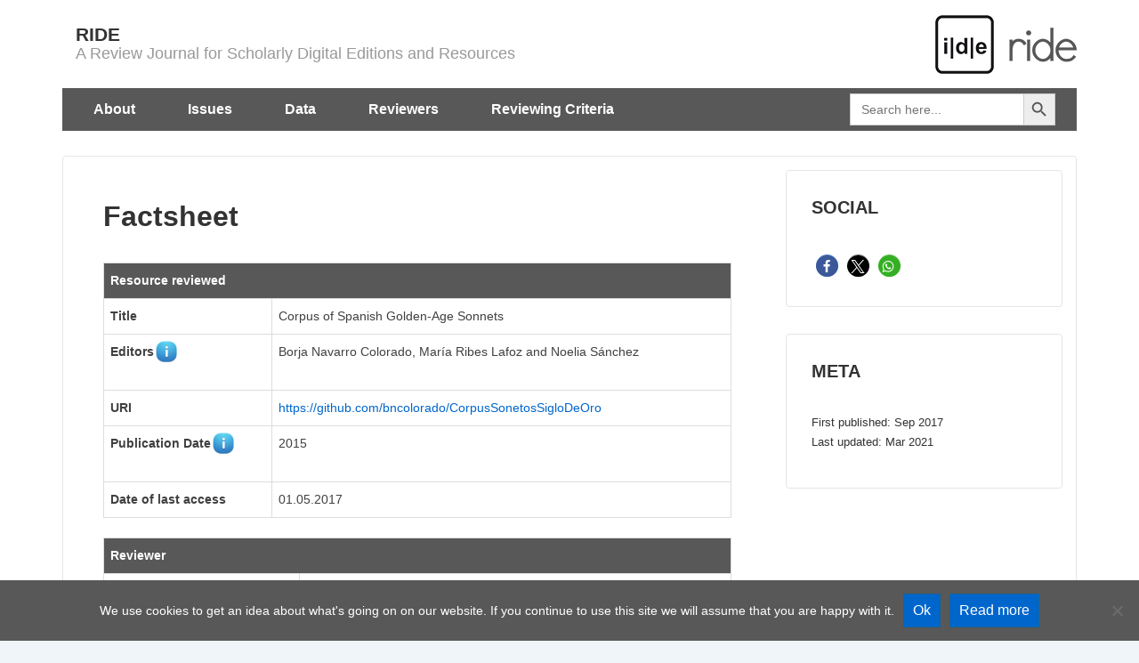

--- FILE ---
content_type: text/html; charset=UTF-8
request_url: https://ride.i-d-e.de/issues/issue-6/corpus-of-spanish-golden-age-sonnets/factsheet/
body_size: 29761
content:
<!doctype html>
<html class="no-js" lang="en-US" > <!--<![endif]-->

	<head>
		<meta charset="UTF-8"/>
		<meta name="viewport" content="width=device-width, initial-scale=1.0">
		<link rel="profile" href="http://gmpg.org/xfn/11"/>
		<link rel="pingback" href=""/>
		<title>Factsheet &#8211; RIDE</title>
<meta name='robots' content='max-image-preview:large' />
	<style>img:is([sizes="auto" i], [sizes^="auto," i]) { contain-intrinsic-size: 3000px 1500px }</style>
	<link rel="alternate" type="application/rss+xml" title="RIDE &raquo; Feed" href="https://ride.i-d-e.de/feed/" />
<link rel="alternate" type="application/rss+xml" title="RIDE &raquo; Comments Feed" href="https://ride.i-d-e.de/comments/feed/" />
<script>
window._wpemojiSettings = {"baseUrl":"https:\/\/s.w.org\/images\/core\/emoji\/16.0.1\/72x72\/","ext":".png","svgUrl":"https:\/\/s.w.org\/images\/core\/emoji\/16.0.1\/svg\/","svgExt":".svg","source":{"concatemoji":"https:\/\/ride.i-d-e.de\/wp-includes\/js\/wp-emoji-release.min.js?ver=6.8.3"}};
/*! This file is auto-generated */
!function(s,n){var o,i,e;function c(e){try{var t={supportTests:e,timestamp:(new Date).valueOf()};sessionStorage.setItem(o,JSON.stringify(t))}catch(e){}}function p(e,t,n){e.clearRect(0,0,e.canvas.width,e.canvas.height),e.fillText(t,0,0);var t=new Uint32Array(e.getImageData(0,0,e.canvas.width,e.canvas.height).data),a=(e.clearRect(0,0,e.canvas.width,e.canvas.height),e.fillText(n,0,0),new Uint32Array(e.getImageData(0,0,e.canvas.width,e.canvas.height).data));return t.every(function(e,t){return e===a[t]})}function u(e,t){e.clearRect(0,0,e.canvas.width,e.canvas.height),e.fillText(t,0,0);for(var n=e.getImageData(16,16,1,1),a=0;a<n.data.length;a++)if(0!==n.data[a])return!1;return!0}function f(e,t,n,a){switch(t){case"flag":return n(e,"\ud83c\udff3\ufe0f\u200d\u26a7\ufe0f","\ud83c\udff3\ufe0f\u200b\u26a7\ufe0f")?!1:!n(e,"\ud83c\udde8\ud83c\uddf6","\ud83c\udde8\u200b\ud83c\uddf6")&&!n(e,"\ud83c\udff4\udb40\udc67\udb40\udc62\udb40\udc65\udb40\udc6e\udb40\udc67\udb40\udc7f","\ud83c\udff4\u200b\udb40\udc67\u200b\udb40\udc62\u200b\udb40\udc65\u200b\udb40\udc6e\u200b\udb40\udc67\u200b\udb40\udc7f");case"emoji":return!a(e,"\ud83e\udedf")}return!1}function g(e,t,n,a){var r="undefined"!=typeof WorkerGlobalScope&&self instanceof WorkerGlobalScope?new OffscreenCanvas(300,150):s.createElement("canvas"),o=r.getContext("2d",{willReadFrequently:!0}),i=(o.textBaseline="top",o.font="600 32px Arial",{});return e.forEach(function(e){i[e]=t(o,e,n,a)}),i}function t(e){var t=s.createElement("script");t.src=e,t.defer=!0,s.head.appendChild(t)}"undefined"!=typeof Promise&&(o="wpEmojiSettingsSupports",i=["flag","emoji"],n.supports={everything:!0,everythingExceptFlag:!0},e=new Promise(function(e){s.addEventListener("DOMContentLoaded",e,{once:!0})}),new Promise(function(t){var n=function(){try{var e=JSON.parse(sessionStorage.getItem(o));if("object"==typeof e&&"number"==typeof e.timestamp&&(new Date).valueOf()<e.timestamp+604800&&"object"==typeof e.supportTests)return e.supportTests}catch(e){}return null}();if(!n){if("undefined"!=typeof Worker&&"undefined"!=typeof OffscreenCanvas&&"undefined"!=typeof URL&&URL.createObjectURL&&"undefined"!=typeof Blob)try{var e="postMessage("+g.toString()+"("+[JSON.stringify(i),f.toString(),p.toString(),u.toString()].join(",")+"));",a=new Blob([e],{type:"text/javascript"}),r=new Worker(URL.createObjectURL(a),{name:"wpTestEmojiSupports"});return void(r.onmessage=function(e){c(n=e.data),r.terminate(),t(n)})}catch(e){}c(n=g(i,f,p,u))}t(n)}).then(function(e){for(var t in e)n.supports[t]=e[t],n.supports.everything=n.supports.everything&&n.supports[t],"flag"!==t&&(n.supports.everythingExceptFlag=n.supports.everythingExceptFlag&&n.supports[t]);n.supports.everythingExceptFlag=n.supports.everythingExceptFlag&&!n.supports.flag,n.DOMReady=!1,n.readyCallback=function(){n.DOMReady=!0}}).then(function(){return e}).then(function(){var e;n.supports.everything||(n.readyCallback(),(e=n.source||{}).concatemoji?t(e.concatemoji):e.wpemoji&&e.twemoji&&(t(e.twemoji),t(e.wpemoji)))}))}((window,document),window._wpemojiSettings);
</script>
<link rel='stylesheet' id='crayon-css' href='https://ride.i-d-e.de/wp-content/plugins/crayon-syntax-highlighter/css/min/crayon.min.css?ver=_2.7.2_beta' media='all' />
<style id='wp-emoji-styles-inline-css'>

	img.wp-smiley, img.emoji {
		display: inline !important;
		border: none !important;
		box-shadow: none !important;
		height: 1em !important;
		width: 1em !important;
		margin: 0 0.07em !important;
		vertical-align: -0.1em !important;
		background: none !important;
		padding: 0 !important;
	}
</style>
<link rel='stylesheet' id='wp-block-library-css' href='https://ride.i-d-e.de/wp-includes/css/dist/block-library/style.min.css?ver=6.8.3' media='all' />
<style id='wp-block-library-theme-inline-css'>
.wp-block-audio :where(figcaption){color:#555;font-size:13px;text-align:center}.is-dark-theme .wp-block-audio :where(figcaption){color:#ffffffa6}.wp-block-audio{margin:0 0 1em}.wp-block-code{border:1px solid #ccc;border-radius:4px;font-family:Menlo,Consolas,monaco,monospace;padding:.8em 1em}.wp-block-embed :where(figcaption){color:#555;font-size:13px;text-align:center}.is-dark-theme .wp-block-embed :where(figcaption){color:#ffffffa6}.wp-block-embed{margin:0 0 1em}.blocks-gallery-caption{color:#555;font-size:13px;text-align:center}.is-dark-theme .blocks-gallery-caption{color:#ffffffa6}:root :where(.wp-block-image figcaption){color:#555;font-size:13px;text-align:center}.is-dark-theme :root :where(.wp-block-image figcaption){color:#ffffffa6}.wp-block-image{margin:0 0 1em}.wp-block-pullquote{border-bottom:4px solid;border-top:4px solid;color:currentColor;margin-bottom:1.75em}.wp-block-pullquote cite,.wp-block-pullquote footer,.wp-block-pullquote__citation{color:currentColor;font-size:.8125em;font-style:normal;text-transform:uppercase}.wp-block-quote{border-left:.25em solid;margin:0 0 1.75em;padding-left:1em}.wp-block-quote cite,.wp-block-quote footer{color:currentColor;font-size:.8125em;font-style:normal;position:relative}.wp-block-quote:where(.has-text-align-right){border-left:none;border-right:.25em solid;padding-left:0;padding-right:1em}.wp-block-quote:where(.has-text-align-center){border:none;padding-left:0}.wp-block-quote.is-large,.wp-block-quote.is-style-large,.wp-block-quote:where(.is-style-plain){border:none}.wp-block-search .wp-block-search__label{font-weight:700}.wp-block-search__button{border:1px solid #ccc;padding:.375em .625em}:where(.wp-block-group.has-background){padding:1.25em 2.375em}.wp-block-separator.has-css-opacity{opacity:.4}.wp-block-separator{border:none;border-bottom:2px solid;margin-left:auto;margin-right:auto}.wp-block-separator.has-alpha-channel-opacity{opacity:1}.wp-block-separator:not(.is-style-wide):not(.is-style-dots){width:100px}.wp-block-separator.has-background:not(.is-style-dots){border-bottom:none;height:1px}.wp-block-separator.has-background:not(.is-style-wide):not(.is-style-dots){height:2px}.wp-block-table{margin:0 0 1em}.wp-block-table td,.wp-block-table th{word-break:normal}.wp-block-table :where(figcaption){color:#555;font-size:13px;text-align:center}.is-dark-theme .wp-block-table :where(figcaption){color:#ffffffa6}.wp-block-video :where(figcaption){color:#555;font-size:13px;text-align:center}.is-dark-theme .wp-block-video :where(figcaption){color:#ffffffa6}.wp-block-video{margin:0 0 1em}:root :where(.wp-block-template-part.has-background){margin-bottom:0;margin-top:0;padding:1.25em 2.375em}
</style>
<style id='classic-theme-styles-inline-css'>
/*! This file is auto-generated */
.wp-block-button__link{color:#fff;background-color:#32373c;border-radius:9999px;box-shadow:none;text-decoration:none;padding:calc(.667em + 2px) calc(1.333em + 2px);font-size:1.125em}.wp-block-file__button{background:#32373c;color:#fff;text-decoration:none}
</style>
<style id='global-styles-inline-css'>
:root{--wp--preset--aspect-ratio--square: 1;--wp--preset--aspect-ratio--4-3: 4/3;--wp--preset--aspect-ratio--3-4: 3/4;--wp--preset--aspect-ratio--3-2: 3/2;--wp--preset--aspect-ratio--2-3: 2/3;--wp--preset--aspect-ratio--16-9: 16/9;--wp--preset--aspect-ratio--9-16: 9/16;--wp--preset--color--black: #000000;--wp--preset--color--cyan-bluish-gray: #abb8c3;--wp--preset--color--white: #ffffff;--wp--preset--color--pale-pink: #f78da7;--wp--preset--color--vivid-red: #cf2e2e;--wp--preset--color--luminous-vivid-orange: #ff6900;--wp--preset--color--luminous-vivid-amber: #fcb900;--wp--preset--color--light-green-cyan: #7bdcb5;--wp--preset--color--vivid-green-cyan: #00d084;--wp--preset--color--pale-cyan-blue: #8ed1fc;--wp--preset--color--vivid-cyan-blue: #0693e3;--wp--preset--color--vivid-purple: #9b51e0;--wp--preset--color--button-color: #0066CC;--wp--preset--color--button-hover-color: #10659C;--wp--preset--color--button-hover-text-color: #FFFFFF;--wp--preset--color--button-text-color: #FFFFFF;--wp--preset--color--responsive-container-background-color: #333333;--wp--preset--color--responsive-main-container-background-color: #ffffff;--wp--preset--gradient--vivid-cyan-blue-to-vivid-purple: linear-gradient(135deg,rgba(6,147,227,1) 0%,rgb(155,81,224) 100%);--wp--preset--gradient--light-green-cyan-to-vivid-green-cyan: linear-gradient(135deg,rgb(122,220,180) 0%,rgb(0,208,130) 100%);--wp--preset--gradient--luminous-vivid-amber-to-luminous-vivid-orange: linear-gradient(135deg,rgba(252,185,0,1) 0%,rgba(255,105,0,1) 100%);--wp--preset--gradient--luminous-vivid-orange-to-vivid-red: linear-gradient(135deg,rgba(255,105,0,1) 0%,rgb(207,46,46) 100%);--wp--preset--gradient--very-light-gray-to-cyan-bluish-gray: linear-gradient(135deg,rgb(238,238,238) 0%,rgb(169,184,195) 100%);--wp--preset--gradient--cool-to-warm-spectrum: linear-gradient(135deg,rgb(74,234,220) 0%,rgb(151,120,209) 20%,rgb(207,42,186) 40%,rgb(238,44,130) 60%,rgb(251,105,98) 80%,rgb(254,248,76) 100%);--wp--preset--gradient--blush-light-purple: linear-gradient(135deg,rgb(255,206,236) 0%,rgb(152,150,240) 100%);--wp--preset--gradient--blush-bordeaux: linear-gradient(135deg,rgb(254,205,165) 0%,rgb(254,45,45) 50%,rgb(107,0,62) 100%);--wp--preset--gradient--luminous-dusk: linear-gradient(135deg,rgb(255,203,112) 0%,rgb(199,81,192) 50%,rgb(65,88,208) 100%);--wp--preset--gradient--pale-ocean: linear-gradient(135deg,rgb(255,245,203) 0%,rgb(182,227,212) 50%,rgb(51,167,181) 100%);--wp--preset--gradient--electric-grass: linear-gradient(135deg,rgb(202,248,128) 0%,rgb(113,206,126) 100%);--wp--preset--gradient--midnight: linear-gradient(135deg,rgb(2,3,129) 0%,rgb(40,116,252) 100%);--wp--preset--font-size--small: 13px;--wp--preset--font-size--medium: 20px;--wp--preset--font-size--large: 26px;--wp--preset--font-size--x-large: 42px;--wp--preset--font-size--normal: 16px;--wp--preset--font-size--larger: 33px;--wp--preset--spacing--20: 0.44rem;--wp--preset--spacing--30: 0.67rem;--wp--preset--spacing--40: 1rem;--wp--preset--spacing--50: 1.5rem;--wp--preset--spacing--60: 2.25rem;--wp--preset--spacing--70: 3.38rem;--wp--preset--spacing--80: 5.06rem;--wp--preset--shadow--natural: 6px 6px 9px rgba(0, 0, 0, 0.2);--wp--preset--shadow--deep: 12px 12px 50px rgba(0, 0, 0, 0.4);--wp--preset--shadow--sharp: 6px 6px 0px rgba(0, 0, 0, 0.2);--wp--preset--shadow--outlined: 6px 6px 0px -3px rgba(255, 255, 255, 1), 6px 6px rgba(0, 0, 0, 1);--wp--preset--shadow--crisp: 6px 6px 0px rgba(0, 0, 0, 1);}:where(.is-layout-flex){gap: 0.5em;}:where(.is-layout-grid){gap: 0.5em;}body .is-layout-flex{display: flex;}.is-layout-flex{flex-wrap: wrap;align-items: center;}.is-layout-flex > :is(*, div){margin: 0;}body .is-layout-grid{display: grid;}.is-layout-grid > :is(*, div){margin: 0;}:where(.wp-block-columns.is-layout-flex){gap: 2em;}:where(.wp-block-columns.is-layout-grid){gap: 2em;}:where(.wp-block-post-template.is-layout-flex){gap: 1.25em;}:where(.wp-block-post-template.is-layout-grid){gap: 1.25em;}.has-black-color{color: var(--wp--preset--color--black) !important;}.has-cyan-bluish-gray-color{color: var(--wp--preset--color--cyan-bluish-gray) !important;}.has-white-color{color: var(--wp--preset--color--white) !important;}.has-pale-pink-color{color: var(--wp--preset--color--pale-pink) !important;}.has-vivid-red-color{color: var(--wp--preset--color--vivid-red) !important;}.has-luminous-vivid-orange-color{color: var(--wp--preset--color--luminous-vivid-orange) !important;}.has-luminous-vivid-amber-color{color: var(--wp--preset--color--luminous-vivid-amber) !important;}.has-light-green-cyan-color{color: var(--wp--preset--color--light-green-cyan) !important;}.has-vivid-green-cyan-color{color: var(--wp--preset--color--vivid-green-cyan) !important;}.has-pale-cyan-blue-color{color: var(--wp--preset--color--pale-cyan-blue) !important;}.has-vivid-cyan-blue-color{color: var(--wp--preset--color--vivid-cyan-blue) !important;}.has-vivid-purple-color{color: var(--wp--preset--color--vivid-purple) !important;}.has-black-background-color{background-color: var(--wp--preset--color--black) !important;}.has-cyan-bluish-gray-background-color{background-color: var(--wp--preset--color--cyan-bluish-gray) !important;}.has-white-background-color{background-color: var(--wp--preset--color--white) !important;}.has-pale-pink-background-color{background-color: var(--wp--preset--color--pale-pink) !important;}.has-vivid-red-background-color{background-color: var(--wp--preset--color--vivid-red) !important;}.has-luminous-vivid-orange-background-color{background-color: var(--wp--preset--color--luminous-vivid-orange) !important;}.has-luminous-vivid-amber-background-color{background-color: var(--wp--preset--color--luminous-vivid-amber) !important;}.has-light-green-cyan-background-color{background-color: var(--wp--preset--color--light-green-cyan) !important;}.has-vivid-green-cyan-background-color{background-color: var(--wp--preset--color--vivid-green-cyan) !important;}.has-pale-cyan-blue-background-color{background-color: var(--wp--preset--color--pale-cyan-blue) !important;}.has-vivid-cyan-blue-background-color{background-color: var(--wp--preset--color--vivid-cyan-blue) !important;}.has-vivid-purple-background-color{background-color: var(--wp--preset--color--vivid-purple) !important;}.has-black-border-color{border-color: var(--wp--preset--color--black) !important;}.has-cyan-bluish-gray-border-color{border-color: var(--wp--preset--color--cyan-bluish-gray) !important;}.has-white-border-color{border-color: var(--wp--preset--color--white) !important;}.has-pale-pink-border-color{border-color: var(--wp--preset--color--pale-pink) !important;}.has-vivid-red-border-color{border-color: var(--wp--preset--color--vivid-red) !important;}.has-luminous-vivid-orange-border-color{border-color: var(--wp--preset--color--luminous-vivid-orange) !important;}.has-luminous-vivid-amber-border-color{border-color: var(--wp--preset--color--luminous-vivid-amber) !important;}.has-light-green-cyan-border-color{border-color: var(--wp--preset--color--light-green-cyan) !important;}.has-vivid-green-cyan-border-color{border-color: var(--wp--preset--color--vivid-green-cyan) !important;}.has-pale-cyan-blue-border-color{border-color: var(--wp--preset--color--pale-cyan-blue) !important;}.has-vivid-cyan-blue-border-color{border-color: var(--wp--preset--color--vivid-cyan-blue) !important;}.has-vivid-purple-border-color{border-color: var(--wp--preset--color--vivid-purple) !important;}.has-vivid-cyan-blue-to-vivid-purple-gradient-background{background: var(--wp--preset--gradient--vivid-cyan-blue-to-vivid-purple) !important;}.has-light-green-cyan-to-vivid-green-cyan-gradient-background{background: var(--wp--preset--gradient--light-green-cyan-to-vivid-green-cyan) !important;}.has-luminous-vivid-amber-to-luminous-vivid-orange-gradient-background{background: var(--wp--preset--gradient--luminous-vivid-amber-to-luminous-vivid-orange) !important;}.has-luminous-vivid-orange-to-vivid-red-gradient-background{background: var(--wp--preset--gradient--luminous-vivid-orange-to-vivid-red) !important;}.has-very-light-gray-to-cyan-bluish-gray-gradient-background{background: var(--wp--preset--gradient--very-light-gray-to-cyan-bluish-gray) !important;}.has-cool-to-warm-spectrum-gradient-background{background: var(--wp--preset--gradient--cool-to-warm-spectrum) !important;}.has-blush-light-purple-gradient-background{background: var(--wp--preset--gradient--blush-light-purple) !important;}.has-blush-bordeaux-gradient-background{background: var(--wp--preset--gradient--blush-bordeaux) !important;}.has-luminous-dusk-gradient-background{background: var(--wp--preset--gradient--luminous-dusk) !important;}.has-pale-ocean-gradient-background{background: var(--wp--preset--gradient--pale-ocean) !important;}.has-electric-grass-gradient-background{background: var(--wp--preset--gradient--electric-grass) !important;}.has-midnight-gradient-background{background: var(--wp--preset--gradient--midnight) !important;}.has-small-font-size{font-size: var(--wp--preset--font-size--small) !important;}.has-medium-font-size{font-size: var(--wp--preset--font-size--medium) !important;}.has-large-font-size{font-size: var(--wp--preset--font-size--large) !important;}.has-x-large-font-size{font-size: var(--wp--preset--font-size--x-large) !important;}
:where(.wp-block-post-template.is-layout-flex){gap: 1.25em;}:where(.wp-block-post-template.is-layout-grid){gap: 1.25em;}
:where(.wp-block-columns.is-layout-flex){gap: 2em;}:where(.wp-block-columns.is-layout-grid){gap: 2em;}
:root :where(.wp-block-pullquote){font-size: 1.5em;line-height: 1.6;}
</style>
<link rel='stylesheet' id='cookie-notice-front-css' href='https://ride.i-d-e.de/wp-content/plugins/cookie-notice/css/front.min.css?ver=2.5.5' media='all' />
<link rel='stylesheet' id='cool-tag-cloud-css' href='https://ride.i-d-e.de/wp-content/plugins/cool-tag-cloud/inc/cool-tag-cloud.css?ver=2.25' media='all' />
<link rel='stylesheet' id='page-list-style-css' href='https://ride.i-d-e.de/wp-content/plugins/page-list/css/page-list.css?ver=5.7' media='all' />
<link rel='stylesheet' id='responsive-pro-mega-menu-style-css' href='https://ride.i-d-e.de/wp-content/plugins/responsive-add-ons/includes/megamenu/assets/megamenu.css?ver=3.1.3' media='all' />
<link rel='stylesheet' id='responsive-style-css' href='https://ride.i-d-e.de/wp-content/themes/responsive/core/css/style.min.css?ver=6.1.6' media='all' />
<style id='responsive-style-inline-css'>
:root .has-button-color-color { color: #0066CC; }:root .has-button-color-background-color { background-color: #0066CC; }:root .has-button-hover-color-color { color: #10659C; }:root .has-button-hover-color-background-color { background-color: #10659C; }:root .has-button-hover-text-color-color { color: #FFFFFF; }:root .has-button-hover-text-color-background-color { background-color: #FFFFFF; }:root .has-button-text-color-color { color: #FFFFFF; }:root .has-button-text-color-background-color { background-color: #FFFFFF; }:root .has-responsive-container-background-color-color { color: #333333; }:root .has-responsive-container-background-color-background-color { background-color: #333333; }:root .has-responsive-main-container-background-color-color { color: #ffffff; }:root .has-responsive-main-container-background-color-background-color { background-color: #ffffff; }
:root{--responsive-scrollbar-width:15px}.container, [class*='__inner-container'], .site-header-full-width-main-navigation.site-mobile-header-layout-vertical:not(.responsive-site-full-width) .main-navigation-wrapper{max-width:1140px}.page.front-page.responsive-site-style-content-boxed .custom-home-widget-section.home-widgets, .blog.front-page.responsive-site-style-content-boxed .custom-home-widget-section.home-widgets, .responsive-site-style-content-boxed .custom-home-about-section, .responsive-site-style-content-boxed .custom-home-feature-section, .responsive-site-style-content-boxed .custom-home-team-section, .responsive-site-style-content-boxed .custom-home-testimonial-section, .responsive-site-style-content-boxed .custom-home-contact-section, .responsive-site-style-content-boxed .custom-home-widget-section, .responsive-site-style-content-boxed .custom-home-featured-area, .responsive-site-style-content-boxed .site-content-header, .responsive-site-style-content-boxed .content-area-wrapper, .responsive-site-style-content-boxed .site-content .hentry, .responsive-site-style-content-boxed .give-wrap .give_forms, .responsive-site-style-content-boxed .navigation, .responsive-site-style-content-boxed .responsive-single-related-posts-container, .responsive-site-style-content-boxed .comments-area, .responsive-site-style-content-boxed .comment-respond, .responsive-site-style-boxed .custom-home-about-section, .responsive-site-style-boxed .custom-home-feature-section, .responsive-site-style-boxed .custom-home-team-section, .responsive-site-style-boxed .custom-home-testimonial-section, .responsive-site-style-boxed .custom-home-contact-section, .responsive-site-style-boxed .custom-home-widget-section, .responsive-site-style-boxed .custom-home-featured-area, .responsive-site-style-boxed .site-content-header, .responsive-site-style-boxed .site-content .hentry, .responsive-site-style-boxed .give-wrap .give_forms, .responsive-site-style-boxed .navigation, .responsive-site-style-boxed .responsive-single-related-posts-container, .responsive-site-style-boxed .comments-area, .responsive-site-style-boxed .comment-respond, .responsive-site-style-boxed .comment-respond, .responsive-site-style-boxed aside#secondary .widget-wrapper, .responsive-site-style-boxed .site-content article.product{background-color:#ffffff;border-radius:8px 8px 8px 8px}@media screen and ( max-width:992px ){.page.front-page.responsive-site-style-content-boxed .custom-home-widget-section.home-widgets, .blog.front-page.responsive-site-style-content-boxed .custom-home-widget-section.home-widgets, .responsive-site-style-content-boxed .custom-home-about-section, .responsive-site-style-content-boxed .custom-home-feature-section, .responsive-site-style-content-boxed .custom-home-team-section, .responsive-site-style-content-boxed .custom-home-testimonial-section, .responsive-site-style-content-boxed .custom-home-contact-section, .responsive-site-style-content-boxed .custom-home-widget-section, .responsive-site-style-content-boxed .custom-home-featured-area, .responsive-site-style-content-boxed .site-content-header, .responsive-site-style-content-boxed .content-area-wrapper, .responsive-site-style-content-boxed .site-content .hentry, .responsive-site-style-content-boxed .give-wrap .give_forms, .responsive-site-style-content-boxed .navigation, .responsive-site-style-content-boxed .responsive-single-related-posts-container, .responsive-site-style-content-boxed .comments-area, .responsive-site-style-content-boxed .comment-respond, .responsive-site-style-boxed .custom-home-about-section, .responsive-site-style-boxed .custom-home-feature-section, .responsive-site-style-boxed .custom-home-team-section, .responsive-site-style-boxed .custom-home-testimonial-section, .responsive-site-style-boxed .custom-home-contact-section, .responsive-site-style-boxed .custom-home-widget-section, .responsive-site-style-boxed .custom-home-featured-area, .responsive-site-style-boxed .site-content-header, .responsive-site-style-boxed .site-content .hentry, .responsive-site-style-boxed .give-wrap .give_forms, .responsive-site-style-boxed .navigation, .responsive-site-style-boxed .responsive-single-related-posts-container, .responsive-site-style-boxed .comments-area, .responsive-site-style-boxed .comment-respond, .responsive-site-style-boxed .comment-respond, .responsive-site-style-boxed aside#secondary .widget-wrapper, .responsive-site-style-boxed .site-content article.product{border-radius:8px 8px 8px 8px}}@media screen and ( max-width:576px ){.page.front-page.responsive-site-style-content-boxed .custom-home-widget-section.home-widgets, .blog.front-page.responsive-site-style-content-boxed .custom-home-widget-section.home-widgets, .responsive-site-style-content-boxed .custom-home-about-section, .responsive-site-style-content-boxed .custom-home-feature-section, .responsive-site-style-content-boxed .custom-home-team-section, .responsive-site-style-content-boxed .custom-home-testimonial-section, .responsive-site-style-content-boxed .custom-home-contact-section, .responsive-site-style-content-boxed .custom-home-widget-section, .responsive-site-style-content-boxed .custom-home-featured-area, .responsive-site-style-content-boxed .site-content-header, .responsive-site-style-content-boxed .content-area-wrapper, .responsive-site-style-content-boxed .site-content .hentry, .responsive-site-style-content-boxed .give-wrap .give_forms, .responsive-site-style-content-boxed .navigation, .responsive-site-style-content-boxed .responsive-single-related-posts-container, .responsive-site-style-content-boxed .comments-area, .responsive-site-style-content-boxed .comment-respond, .responsive-site-style-boxed .custom-home-about-section, .responsive-site-style-boxed .custom-home-feature-section, .responsive-site-style-boxed .custom-home-team-section, .responsive-site-style-boxed .custom-home-testimonial-section, .responsive-site-style-boxed .custom-home-contact-section, .responsive-site-style-boxed .custom-home-widget-section, .responsive-site-style-boxed .custom-home-featured-area, .responsive-site-style-boxed .site-content-header, .responsive-site-style-boxed .site-content .hentry, .responsive-site-style-boxed .give-wrap .give_forms, .responsive-site-style-boxed .navigation, .responsive-site-style-boxed .responsive-single-related-posts-container, .responsive-site-style-boxed .comments-area, .responsive-site-style-boxed .comment-respond, .responsive-site-style-boxed .comment-respond, .responsive-site-style-boxed aside#secondary .widget-wrapper, .responsive-site-style-boxed .site-content article.product{border-radius:8px 8px 8px 8px}}address, blockquote, pre, code, kbd, tt, var{background-color:#eaeaea}p, .entry-content p{margin-bottom:em}.responsive-site-style-content-boxed .hentry, .responsive-site-style-content-boxed .give-wrap .give_forms, .responsive-site-style-content-boxed .navigation, .responsive-site-style-content-boxed .responsive-single-related-posts-container, .responsive-site-style-content-boxed .comments-area, .responsive-site-style-content-boxed .comment-respond, .responsive-site-style-boxed .give-wrap .give_forms, .responsive-site-style-boxed .hentry, .responsive-site-style-boxed .navigation, .responsive-site-style-boxed .responsive-single-related-posts-container, .responsive-site-style-boxed .comments-area, .responsive-site-style-boxed .comment-respond, .page.front-page.responsive-site-style-flat .widget-wrapper, .blog.front-page.responsive-site-style-flat .widget-wrapper, .responsive-site-style-boxed .widget-wrapper, .responsive-site-style-boxed .site-content article.product{padding:30px}@media screen and ( max-width:992px ){.responsive-site-style-content-boxed .hentry, .responsive-site-style-content-boxed .give-wrap .give_forms, .responsive-site-style-content-boxed .navigation, .responsive-site-style-content-boxed .responsive-single-related-posts-container, .responsive-site-style-content-boxed .comments-area, .responsive-site-style-content-boxed .comment-respond, .responsive-site-style-boxed .hentry, .responsive-site-style-boxed .give-wrap .give_forms, .responsive-site-style-boxed .navigation, .responsive-site-style-boxed .responsive-single-related-posts-container, .responsive-site-style-boxed .comments-area, .responsive-site-style-boxed .comment-respond, .page.front-page.responsive-site-style-flat .widget-wrapper, .blog.front-page.responsive-site-style-flat .widget-wrapper, .responsive-site-style-boxed .widget-wrapper, .responsive-site-style-boxed .site-content article.product, .page-template-gutenberg-fullwidth.responsive-site-style-content-boxed .hentry .post-entry > div:not(.wp-block-cover):not(.wp-block-coblocks-map), .page-template-gutenberg-fullwidth.responsive-site-style-boxed .hentry .post-entry > div:not(.wp-block-cover):not(.wp-block-coblocks-map){padding:30px}}@media screen and ( max-width:576px ){.responsive-site-style-content-boxed .give-wrap .give_forms, .responsive-site-style-content-boxed .hentry, .responsive-site-style-content-boxed .navigation, .responsive-site-style-content-boxed .responsive-single-related-posts-container, .responsive-site-style-content-boxed .comments-area, .responsive-site-style-content-boxed .comment-respond, .responsive-site-style-boxed .hentry, .responsive-site-style-boxed .give-wrap .give_forms, .responsive-site-style-boxed .navigation, .responsive-site-style-boxed .responsive-single-related-posts-container, .responsive-site-style-boxed .comments-area, .responsive-site-style-boxed .comment-respond, .page.front-page.responsive-site-style-flat .widget-wrapper, .blog.front-page.responsive-site-style-flat .widget-wrapper, .responsive-site-style-boxed .widget-wrapper, .responsive-site-style-boxed .site-content article.product, .page-template-gutenberg-fullwidth.responsive-site-style-content-boxed .hentry .post-entry > div:not(.wp-block-cover):not(.wp-block-coblocks-map), .page-template-gutenberg-fullwidth.responsive-site-style-boxed .hentry .post-entry > div:not(.wp-block-cover):not(.wp-block-coblocks-map){padding:30px}}@media screen and ( min-width:992px ){.page aside.widget-area:not(.home-widgets)#secondary{width:30%}.page:not(.page-template-gutenberg-fullwidth):not(.page-template-full-width-page):not(.woocommerce-cart):not(.woocommerce-checkout):not(.front-page) #primary.content-area{width:70%}}@media screen and ( min-width:992px ){.archive:not(.post-type-archive-product) aside.widget-area#secondary, .blog:not(.custom-home-page-active) aside.widget-area#secondary{width:30%}.archive:not(.post-type-archive-product):not(.post-type-archive-course) #primary.content-area, .blog:not(.custom-home-page-active) #primary.content-area{width:70%}}@media screen and ( min-width:992px ){.single:not(.single-product) aside.widget-area#secondary{width:30%}.single:not(.single-product) #primary.content-area{width:70%}}.responsive-site-style-boxed aside#secondary.main-sidebar .widget-wrapper{background-color:#ffffff;background-image:linear-gradient(to right, #ffffff, #ffffff), url();background-repeat:no-repeat;background-size:cover;background-attachment:scroll}body{color:#333333}.post-data *, .hentry .post-data a, .hentry .post-data, .post-meta *, .hentry .post-meta a{color:#999999}a{color:#0066CC}.entry-content .woocommerce a.remove:hover{color:#0066CC !important;border-color:#0066CC}a:hover{color:#10659C}label{color:#333333}.responsive-block-editor-addons-button__wrapper > .not-inherited-from-theme, .responsive-block-editor-addons-button__wrapper > .inherited-from-theme{color:#ffffff}.responsive-block-editor-addons-button__wrapper:hover > .not-inherited-from-theme, .responsive-block-editor-addons-button__wrapper:hover > .inherited-from-theme{color:#ffffff}.page.front-page .button, .blog.front-page .button, .read-more-button .hentry .read-more .more-link, input[type=button], input[type=submit], button, .button, .wp-block-button__link, .wp-block-file__button, body div.wpforms-container-full .wpforms-form input[type=submit], body div.wpforms-container-full .wpforms-form button[type=submit], body div.wpforms-container-full .wpforms-form .wpforms-page-button, .main-navigation .menu .res-button-menu .res-custom-button{background-color:#0066CC;border-style:solid;border-color:#10659C;border-top-width:1px;border-right-width:1px;border-bottom-width:1px;border-left-width:1px;border-radius:0px;color:#ffffff;padding:10px}.wp-block-search__button{padding:10px;border-color:#10659C;border-style:solid;border-top-width:1px;border-right-width:1px;border-bottom-width:1px;border-left-width:1px}@media screen and ( max-width:992px ){.page.front-page .button, .blog.front-page .button, .read-more-button .hentry .read-more .more-link, input[type=button], .wp-block-button__link, .wp-block-file__button, input[type=submit], button, .button, body div.wpforms-container-full .wpforms-form input[type=submit], body div.wpforms-container-full .wpforms-form button[type=submit], body div.wpforms-container-full .wpforms-form .wpforms-page-button, .main-navigation .menu .res-button-menu .res-custom-button{padding:10px;border-radius:0px;border-color:#10659C;border-style:solid;border-top-width:1px;border-right-width:1px;border-bottom-width:1px;border-left-width:1px}.wp-block-search__button{padding:10px;border-color:#10659C;border-style:solid;border-top-width:1px;border-right-width:1px;border-bottom-width:1px;border-left-width:1px}}@media screen and ( max-width:576px ){.page.front-page .button, .blog.front-page .button, .read-more-button .hentry .read-more .more-link, input[type=button], .wp-block-button__link, .wp-block-file__button, input[type=submit], button, .button, body div.wpforms-container-full .wpforms-form input[type=submit], body div.wpforms-container-full .wpforms-form button[type=submit], body div.wpforms-container-full .wpforms-form .wpforms-page-button, .main-navigation .menu .res-button-menu .res-custom-button{padding:10px;border-radius:0px;border-color:#10659C;border-style:solid;border-top-width:1px;border-right-width:1px;border-bottom-width:1px;border-left-width:1px}.wp-block-search__button{padding:10px;border-color:#10659C;border-style:solid;border-top-width:1px;border-right-width:1px;border-bottom-width:1px;border-left-width:1px}}.page.front-page .button:focus, .blog.front-page .button:focus, .page.front-page .button:hover, .blog.front-page .button:hover, .wp-block-button__link.has-text-color.has-background:focus, .wp-block-button__link.has-text-color.has-background:hover, .wp-block-button__link.has-text-color:focus, .wp-block-button__link.has-text-color:hover, .wp-block-button__link.has-background:hover, .wp-block-button__link.has-background:focus, .main-navigation .menu .res-button-menu .res-custom-button:hover{color:#ffffff !important;background-color:#10659C !important}.wp-block-button__link:focus, .wp-block-button__link:hover, .wp-block-file__button:focus, .wp-block-file__button:hover, .read-more-button .hentry .read-more .more-link:hover, .read-more-button .hentry .read-more .more-link:focus, input[type=button]:hover, input[type=submit]:hover, input[type=button]:focus, input[type=submit]:focus, button:hover, button:focus, .button:hover, .button:focus, body div.wpforms-container-full .wpforms-form input[type=submit]:hover, body div.wpforms-container-full .wpforms-form input[type=submit]:focus, body div.wpforms-container-full .wpforms-form input[type=submit]:active, body div.wpforms-container-full .wpforms-form button[type=submit]:hover, body div.wpforms-container-full .wpforms-form button[type=submit]:focus, body div.wpforms-container-full .wpforms-form button[type=submit]:active, body div.wpforms-container-full .wpforms-form .wpforms-page-button:hover, body div.wpforms-container-full .wpforms-form .wpforms-page-button:active, body div.wpforms-container-full .wpforms-form .wpforms-page-button:focus, .main-navigation .menu .res-button-menu .res-custom-button:hover{color:#ffffff;border-color:#0066CC;background-color:#10659C}select, textarea, input[type=tel], input[type=email], input[type=number], input[type=search], input[type=text], input[type=date], input[type=datetime], input[type=datetime-local], input[type=month], input[type=password], input[type=range], input[type=time], input[type=url], input[type=week], body div.wpforms-container-full .wpforms-form input[type=date], body div.wpforms-container-full .wpforms-form input[type=datetime], body div.wpforms-container-full .wpforms-form input[type=datetime-local], body div.wpforms-container-full .wpforms-form input[type=email], body div.wpforms-container-full .wpforms-form input[type=month], body div.wpforms-container-full .wpforms-form input[type=number], body div.wpforms-container-full .wpforms-form input[type=password], body div.wpforms-container-full .wpforms-form input[type=range], body div.wpforms-container-full .wpforms-form input[type=search], body div.wpforms-container-full .wpforms-form input[type=tel], body div.wpforms-container-full .wpforms-form input[type=text], body div.wpforms-container-full .wpforms-form input[type=time], body div.wpforms-container-full .wpforms-form input[type=url], body div.wpforms-container-full .wpforms-form input[type=week], body div.wpforms-container-full .wpforms-form select, body div.wpforms-container-full .wpforms-form textarea{color:#333333;background-color:#ffffff;border-color:#cccccc;border-top-width:1px;border-right-width:1px;border-bottom-width:1px;border-left-width:1px;border-radius:0px;line-height:1.75;padding:3px;height:auto}.entry-content div.wpforms-container-full .wpforms-form select, body div.wpforms-container-full .wpforms-form select, select{background-image:linear-gradient(45deg, transparent 50%, #333333 50%), linear-gradient(135deg, #333333 50%, transparent 50%);background-position:calc(100% - 20px) calc(50% + 2px), calc(100% - 15px) calc(50% + 2px), calc(100% - .5em) .5em;background-size:5px 5px, 5px 5px, 1.5em 1.5em;background-repeat:no-repeat;-webkit-appearance:none;-moz-appearance:none}body div.wpforms-container-full .wpforms-form .wpforms-field input.wpforms-error, body div.wpforms-container-full .wpforms-form .wpforms-field input.user-invalid, body div.wpforms-container-full .wpforms-form .wpforms-field textarea.wpforms-error, body div.wpforms-container-full .wpforms-form .wpforms-field textarea.user-invalid, body div.wpforms-container-full .wpforms-form .wpforms-field select.wpforms-error, body div.wpforms-container-full .wpforms-form .wpforms-field select.user-invalid{border-top-width:1px;border-right-width:1px;border-bottom-width:1px;border-left-width:1px}@media screen and ( max-width:992px ){select, textarea, input[type=tel], input[type=email], input[type=number], input[type=search], input[type=text], input[type=date], input[type=datetime], input[type=datetime-local], input[type=month], input[type=password], input[type=range], input[type=time], input[type=url], input[type=week], body div.wpforms-container-full .wpforms-form input[type=date], body div.wpforms-container-full .wpforms-form input[type=datetime], body div.wpforms-container-full .wpforms-form input[type=datetime-local], body div.wpforms-container-full .wpforms-form input[type=email], body div.wpforms-container-full .wpforms-form input[type=month], body div.wpforms-container-full .wpforms-form input[type=number], body div.wpforms-container-full .wpforms-form input[type=password], body div.wpforms-container-full .wpforms-form input[type=range], body div.wpforms-container-full .wpforms-form input[type=search], body div.wpforms-container-full .wpforms-form input[type=tel], body div.wpforms-container-full .wpforms-form input[type=text], body div.wpforms-container-full .wpforms-form input[type=time], body div.wpforms-container-full .wpforms-form input[type=url], body div.wpforms-container-full .wpforms-form input[type=week], body div.wpforms-container-full .wpforms-form select, body div.wpforms-container-full .wpforms-form textarea{padding:3px;border-radius:0px;border-top-width:1px;border-right-width:1px;border-bottom-width:1px;border-left-width:1px}body div.wpforms-container-full .wpforms-form .wpforms-field input.wpforms-error, body div.wpforms-container-full .wpforms-form .wpforms-field input.user-invalid, body div.wpforms-container-full .wpforms-form .wpforms-field textarea.wpforms-error, body div.wpforms-container-full .wpforms-form .wpforms-field textarea.user-invalid, body div.wpforms-container-full .wpforms-form .wpforms-field select.wpforms-error, body div.wpforms-container-full .wpforms-form .wpforms-field select.user-invalid{border-top-width:1px;border-right-width:1px;border-bottom-width:1px;border-left-width:1px}}@media screen and ( max-width:576px ){select, textarea, input[type=tel], input[type=email], input[type=number], input[type=search], input[type=text], input[type=date], input[type=datetime], input[type=datetime-local], input[type=month], input[type=password], input[type=range], input[type=time], input[type=url], input[type=week], body div.wpforms-container-full .wpforms-form input[type=date], body div.wpforms-container-full .wpforms-form input[type=datetime], body div.wpforms-container-full .wpforms-form input[type=datetime-local], body div.wpforms-container-full .wpforms-form input[type=email], body div.wpforms-container-full .wpforms-form input[type=month], body div.wpforms-container-full .wpforms-form input[type=number], body div.wpforms-container-full .wpforms-form input[type=password], body div.wpforms-container-full .wpforms-form input[type=range], body div.wpforms-container-full .wpforms-form input[type=search], body div.wpforms-container-full .wpforms-form input[type=tel], body div.wpforms-container-full .wpforms-form input[type=text], body div.wpforms-container-full .wpforms-form input[type=time], body div.wpforms-container-full .wpforms-form input[type=url], body div.wpforms-container-full .wpforms-form input[type=week], body div.wpforms-container-full .wpforms-form select, body div.wpforms-container-full .wpforms-form textarea{padding:3px;border-radius:0px;border-top-width:1px;border-right-width:1px;border-bottom-width:1px;border-left-width:1px}body div.wpforms-container-full .wpforms-form .wpforms-field input.wpforms-error, body div.wpforms-container-full .wpforms-form .wpforms-field input.user-invalid, body div.wpforms-container-full .wpforms-form .wpforms-field textarea.wpforms-error, body div.wpforms-container-full .wpforms-form .wpforms-field textarea.user-invalid, body div.wpforms-container-full .wpforms-form .wpforms-field select.wpforms-error, body div.wpforms-container-full .wpforms-form .wpforms-field select.user-invalid{border-top-width:1px;border-right-width:1px;border-bottom-width:1px;border-left-width:1px}}h1{color:#333333}h2{color:#333333}h3{color:#333333}h4{color:#333333}h5{color:#333333}h6{color:#333333}body.custom-background.responsive-site-contained, body.custom-background.responsive-site-full-width{background-position:left top}body.custom-background.responsive-site-contained, body.custom-background.responsive-site-full-width{background-attachment:fixed}body.custom-background.responsive-site-contained, body.custom-background.responsive-site-full-width{background-repeat:repeat}body.custom-background.responsive-site-contained, body.custom-background.responsive-site-full-width{background-size:cover}.widget-area h1, .widget-area h2, .widget-area h3, .widget-area h4, .widget-area h5, .widget-area h6{color:#333333}.responsive-site-style-boxed aside#secondary .widget-wrapper{background-color:#ffffff}.widget-area{color:#333333}.widget-area .widget-wrapper a{color:#0066CC}.widget-area .widget-wrapper a:hover{color:#10659C}.main-navigation .children > li.focus > .children, .main-navigation .children > li.focus > .sub-menu-edge, .main-navigation .children > li:hover > .children, .main-navigation .children > li:hover > .sub-menu-edge, .main-navigation .sub-menu > li.focus > .children, .main-navigation .sub-menu > li.focus > .sub-menu-edge, .main-navigation .sub-menu > li:hover > .children, .main-navigation .sub-menu > li:hover > .sub-menu-edge, .sub-menu .sub-menu-edge:hover{left:auto !important;right:100%;top:0 !important}.main-navigation .children > li.focus > .children, .main-navigation .children > li.focus > .sub-menu-edge-rtl, .main-navigation .children > li:hover > .children, .main-navigation .children > li:hover > .sub-menu-edge-rtl, .main-navigation .sub-menu > li.focus > .children, .main-navigation .sub-menu > li.focus > .sub-menu-edge-rtl, .main-navigation .sub-menu > li:hover > .children, .main-navigation .sub-menu > li:hover > .sub-menu-edge-rtl, .sub-menu .sub-menu-edge-rtl:hover{left:100% !important;right:auto !important;top:0 !important}@media (min-width:768px){.main-navigation .menu-toggle{display:none}.site-branding{width:auto}.main-navigation .menu{display:block}.main-navigation .menu > li{border-bottom:none;float:left;margin-left:2px}.main-navigation .children, .main-navigation .sub-menu{background-color:#ffffff;box-shadow:0 0px 2px #cccccc;left:-9999em;margin-left:0;top:100%;position:absolute;width:240px;z-index:9999}.main-navigation .children > li.focus > .children, .main-navigation .children > li.focus > .sub-menu, .main-navigation .children > li:hover > .children, .main-navigation .children > li:hover > .sub-menu, .main-navigation .sub-menu > li.focus > .children, .main-navigation .sub-menu > li.focus > .sub-menu, .main-navigation .sub-menu > li:hover > .children, .main-navigation .sub-menu > li:hover > .sub-menu{left:100%;top:0}.main-navigation .children > li:first-child, .main-navigation .sub-menu > li:first-child{border-top:none}.main-navigation .children a, .main-navigation .sub-menu a{padding:15px 15px}.site-header-layout-horizontal.site-header-main-navigation-site-branding .main-navigation .menu > li{margin-left:0;margin-right:2px}.site-header-layout-vertical .site-header .row{flex-direction:column}.site-header-layout-vertical .main-navigation .menu > li{margin-left:0;margin-right:2px}.site-header-layout-vertical.site-header-alignment-center .main-navigation .menu{display:table;margin-left:auto;margin-right:auto;width:auto}.site-header-layout-vertical.site-header-alignment-center .main-navigation .menu > li{margin-left:1px;margin-right:1px}.site-header-layout-vertical.site-header-alignment-right .main-navigation .menu{display:table;margin-right:0;margin-left:auto}.site-header-layout-vertical.site-header-alignment-right .main-navigation .menu > li{margin-left:1px;margin-right:0}.site-header-layout-vertical.site-header-full-width-main-navigation .main-navigation{margin-left:calc( 50% - 50vw );margin-right:calc( 50% - 50vw );max-width:100vw;width:100vw}.site-header-layout-horizontal .site-header .row{flex-wrap:nowrap}.site-header-layout-vertical.site-header-alignment-center .site-branding{text-align:center}.site-header-layout-vertical.site-header-alignment-center .main-navigation .menu-toggle{text-align:center;margin:auto}.site-header-layout-vertical.site-header-alignment-right .site-branding{text-align:right}.site-header-layout-vertical.site-header-alignment-right .main-navigation .menu-toggle{text-align:right;float:right}.site-header-layout-horizontal.header-widget-position-with_logo .site-branding{padding-right:75px}.site-header-layout-vertical.site-header-alignment-center .site-branding{text-align:center}.site-header-layout-vertical.site-header-alignment-center .main-navigation .menu-toggle{text-align:center;margin:auto}.site-header-layout-vertical.site-header-alignment-center .main-navigation .menu > li{margin-left:1px;margin-right:1px}.site-header-layout-vertical.site-header-alignment-right .site-branding{text-align:right}.site-header-layout-vertical.site-header-alignment-right .main-navigation .menu-toggle{text-align:right;float:right}.site-header-layout-vertical.site-header-alignment-right .main-navigation .menu > li{margin-left:1px;margin-right:1px}.site-header-layout-vertical.site-header-site-branding-main-navigation.site-header-full-width-main-navigation .main-navigation{border-top:1px solid #eaeaea}.site-header-layout-vertical.site-header-site-branding-main-navigation.site-header-full-width-main-navigation .main-navigation div{border-bottom:0}.site-header-layout-vertical.site-header-main-navigation-site-branding.site-header-full-width-main-navigation .main-navigation{border-bottom:1px solid #eaeaea;border-top:0}.site-header-layout-vertical.site-header-main-navigation-site-branding.site-header-full-width-main-navigation .main-navigation div{border-bottom:0}.children .res-iconify.no-menu{transform:rotate( -139deg );right:0.5rem}.main-navigation .menu .sub-menu .res-iconify svg{transform:translate(0,-50%) rotate(270deg)}}@media screen and ( max-width:767px ){.site-below-header-inner-wrap:has(.main-navigation.toggled), .site-above-header-inner-wrap:has(.main-navigation.toggled){grid-template-columns:none}.site-primary-header-inner-wrap:has(.main-navigation.toggled){display:block}.site-primary-header-inner-wrap .main-navigation .menu-toggle{display:flex;justify-content:center;align-items:center;margin:auto;top:calc(16px * 1.75 * 0.575);right:15px;height:calc(16px * 1.75 * 1.75);font-size:20px;line-height:calc(16px * 1.75 * 1.75);text-align:center;z-index:9999}.site-mobile-header-layout-horizontal.site-header-main-navigation-site-branding .main-navigation .menu-toggle{bottom:28px}.site-mobile-header-layout-horizontal.site-header-site-branding-main-navigation .main-navigation .menu-toggle{top:28px;margin:-14px;margin-right:2px}.site-mobile-header-layout-horizontal.header-widget-position-with_logo .site-branding{padding-right:75px}.site-mobile-header-layout-vertical.site-mobile-header-alignment-center .site-branding{text-align:center}.site-mobile-header-layout-vertical.site-mobile-header-alignment-center .main-navigation .menu-toggle{text-align:center;margin:auto}.site-mobile-header-layout-vertical.site-mobile-header-alignment-center .main-navigation .menu > li{margin-left:1px;margin-right:1px}.site-mobile-header-layout-vertical.site-mobile-header-alignment-right .site-branding{text-align:right}.site-mobile-header-layout-vertical.site-mobile-header-alignment-right .main-navigation .menu-toggle{text-align:right;float:right}.site-mobile-header-layout-vertical.site-mobile-header-alignment-right .main-navigation .menu > li{margin-left:1px;margin-right:1px}.site-mobile-header-layout-vertical.site-header-site-branding-main-navigation.site-header-full-width-main-navigation .main-navigation{border-top:1px solid #eaeaea}.site-mobile-header-layout-vertical.site-header-site-branding-main-navigation.site-header-full-width-main-navigation .main-navigation div{border-bottom:0}.site-mobile-header-layout-vertical.site-header-main-navigation-site-branding.site-header-full-width-main-navigation .main-navigation{border-bottom:1px solid #eaeaea;border-top:0}.site-mobile-header-layout-vertical.site-header-main-navigation-site-branding.site-header-full-width-main-navigation .main-navigation div{border-bottom:0}.main-navigation .children, .main-navigation .sub-menu{display:none}.res-iconify{top:5.3px;display:block;position:absolute}.main-navigation .res-iconify.no-menu{top:16.3px}}@media screen and ( max-width:576px ){.site-mobile-header-layout-horizontal.site-header-main-navigation-site-branding .main-navigation .menu-toggle{bottom:28px}.site-mobile-header-layout-horizontal.site-header-site-branding-main-navigation .main-navigation .menu-toggle{top:28px}.site-mobile-header-layout-horizontal.header-widget-position-with_logo .site-branding{padding-right:15px}}.site-title a{color:#333333}.site-title a:hover{color:#10659C}.site-description{color:#999999}.site-header-row .main-navigation .main-navigation-wrapper{background-color:#ffffff}.header-full-width.site-header-layout-vertical .main-navigation.toggled, .site-header-layout-vertical.site-header-full-width-main-navigation .main-navigation.toggled, .responsive-site-full-width.site-header-layout-vertical .main-navigation.toggled, .site-header-row .main-navigation.toggled, .site-header-row .main-navigation.toggled .main-navigation-wrapper{background-color:#ffffff}@media ( max-width:767px ){.site-mobile-header-layout-vertical .main-navigation{background-color:#ffffff}.site-header-row .main-navigation.toggled{background-color:#ffffff}.site-mobile-header-layout-vertical.site-header-site-branding-main-navigation:not(.site-header-full-width-main-navigation) .main-navigation{border-top:1px solid #eaeaea}.site-mobile-header-layout-vertical.site-header-main-navigation-site-branding:not(.site-header-full-width-main-navigation) .main-navigation{border-bottom:1px solid #eaeaea}}@media ( min-width:767px ){.header-full-width.site-header-layout-vertical.site-header-site-branding-main-navigation .main-navigation, .responsive-site-full-width.site-header-layout-vertical.site-header-site-branding-main-navigation .main-navigation, .site-header-layout-vertical.site-header-site-branding-main-navigation:not(.site-header-full-width-main-navigation):not(.responsive-site-full-width):not(.header-full-width) .main-navigation > div{border-top:1px solid #eaeaea}.header-full-width.site-header-layout-vertical.site-header-main-navigation-site-branding .main-navigation, .responsive-site-full-width.site-header-layout-vertical.site-header-main-navigation-site-branding .main-navigation, .site-header-layout-vertical.site-header-main-navigation-site-branding:not(.site-header-full-width-main-navigation):not(.responsive-site-full-width):not(.header-full-width) .main-navigation > div{border-bottom:1px solid #eaeaea}}.site-header-layout-vertical.site-header-full-width-main-navigation.site-header-site-branding-main-navigation .main-navigation{border-top:1px solid #eaeaea}.site-header-layout-vertical.site-header-full-width-main-navigation.site-header-main-navigation-site-branding .main-navigation{border-bottom:1px solid #eaeaea}.main-navigation .menu > li > a{color:#333333}.responsive-llms-dash-wrap .llms-sd-item .llms-sd-link{color:#0066CC}.responsive-llms-dash-wrap .llms-sd-item .llms-sd-link:hover{color:#10659C}.llms-student-dashboard .responsive-llms-dash-nav-left .llms-sd-item.current a{border-right:5px solid #10659C}.llms-student-dashboard .responsive-llms-dash-nav-left .llms-sd-item a:hover{border-right:5px solid #0066CC}.llms-student-dashboard .responsive-llms-dash-nav-right .llms-sd-item.current a{border-left:5px solid #10659C}.llms-student-dashboard .responsive-llms-dash-nav-right .llms-sd-item a:hover{border-left:5px solid #0066CC}.llms-student-dashboard .responsive-llms-dash-nav-right nav.llms-sd-nav{border-left:1px solid #10659C}.llms-student-dashboard .responsive-llms-dash-nav-left nav.llms-sd-nav{border-right:1px solid #10659C}.main-navigation .res-iconify svg{stroke:#333333}.main-navigation .menu > li.current_page_item > a, .main-navigation .menu > li.current-menu-item > a{color:;background-color:#ffffff}.main-navigation .menu > li.current-menu-item > .res-iconify{color:}.main-navigation .menu > li.current-menu-item > a > .res-iconify svg{stroke:}.main-navigation .menu li > a:hover{color:#10659C;background-color:#ffffff}.main-navigation .menu li:hover .res-iconify svg:hover, .main-navigation .menu > li:hover > a:not(.sub-menu) > .res-iconify svg{stroke:#10659C}.main-navigation .children, .main-navigation .sub-menu{background-color:#ffffff}.main-navigation .children li a, .main-navigation .sub-menu li a{color:#333333}.main-navigation .sub-menu li .res-iconify svg{stroke:#333333}.main-navigation .menu .sub-menu .current_page_item > a, .main-navigation .menu .sub-menu .current-menu-item > a, .main-navigation .menu .children li.current_page_item a{color:;background-color:#ffffff}.main-navigation .menu .children li.current_page_item .res-iconify svg{stroke:}.main-navigation .children li a:hover, .main-navigation .sub-menu li a:hover, .main-navigation .menu .sub-menu .current_page_item > a:hover, .main-navigation .menu .sub-menu .current-menu-item > a:hover{color:#10659C;background-color:#ffffff}.main-navigation .menu .sub-menu li:hover > .res-iconify svg, .main-navigation .menu .sub-menu li:hover > a > .res-iconify svg{stroke:#10659C}.main-navigation .menu-toggle{background-color:#ffffff;color:#333333}.site-header{border-bottom-style:solid}.main-navigation .children, .main-navigation .sub-menu{border-top-width:0px;border-bottom-width:0px;border-left-width:0px;border-right-width:0px;border-color:;border-style:solid}@media screen and ( max-width:992px ){.main-navigation .children, .main-navigation .sub-menu{border-top-width:0px;border-bottom-width:0px;border-left-width:0px;border-right-width:0px;border-color:;border-style:solid}}@media screen and ( max-width:576px ){.main-navigation .children, .main-navigation .sub-menu{border-top-width:0px;border-bottom-width:0px;border-left-width:0px;border-right-width:0px;border-color:;border-style:solid}}.site-branding-wrapper{padding:28px 0px 28px 0px}@media screen and ( max-width:992px ){.site-branding-wrapper{padding:28px 0px 28px 0px}}@media screen and ( max-width:576px ){.site-branding-wrapper{padding:28px 0px 28px 0px}}.res-transparent-header .site-content{padding:120px 0px 120px 0px}@media screen and ( max-width:992px ){.res-transparent-header .site-content{padding:28px 0px 28px 0px}}@media screen and ( max-width:576px ){.res-transparent-header .site-content{padding:28px 0px 28px 0px}}@media (max-width:767px){.main-navigation.toggled .menu{flex-direction:column}}@media (max-width:767px){.main-navigation .menu-toggle{padding:15px 15px 15px 15px}}@media (max-width:992px){.main-navigation .menu-toggle{width:auto;padding:15px 15px 15px 15px}}@media (max-width:576px){.main-navigation .menu-toggle{width:auto;padding:15px 15px 15px 15px}}.hamburger-menu-label{font-size:20px}@media (max-width:767px){.main-navigation.toggled .menu-toggle{background-color:#ffffff;border:none;border-radius:0px;margin:0}.main-navigation .menu-toggle{background-color:#ffffff;border:none;border-radius:0px}}.custom-logo-link{display:grid}.secondary-navigation-wrapper{display:flex}@media screen and ( max-width:992px ){.secondary-navigation-wrapper{display:flex}}#header-secondary-menu>li{padding:0px 0px 0px 0px}@media ( max-width:992px ){#header-secondary-menu>li{padding:0px 0px 0px 0px}}@media ( max-width:576px ){#header-secondary-menu>li{padding:0px 0px 0px 0px}}#header-secondary-menu>li{margin:0px 0px 0px 0px}@media ( max-width:992px ){#header-secondary-menu>li{margin:0px 0px 0px 0px}}@media ( max-width:576px ){#header-secondary-menu>li{margin:0px 0px 0px 0px}}.secondary-navigation a{color:#333333}.secondary-navigation a:hover{color:#333333}.secondary-navigation{background-color:#ffffff}.secondary-navigation .res-iconify svg{float:right;stroke:#333333}.secondary-navigation .menu-item-has-children > a{display:flex;align-items:center}.secondary-navigation .res-iconify.no-menu{top:16.3px}.site-content-header .page-header .page-title, .site-content-header .page-title{color:#333333}.site-content-header .page-header .page-description, .site-content-header .page-description{color:#333333}.site-content-header .breadcrumb-list, .site-content-header .breadcrumb-list a{color:#333333}.site-content-header{padding:30px}@media screen and ( max-width:768px ){.site-content-header{padding:30px}}@media screen and ( max-width:576px ){.site-content-header{padding:30px}}@media (min-width:992px){.search:not(.post-type-archive-product) .content-area, .archive:not(.post-type-archive-product):not(.post-type-archive-course) .content-area, .blog:not(.custom-home-page-active) .content-area{width:66%}.search:not(.post-type-archive-product) aside.widget-area, .archive:not(.post-type-archive-product) aside.widget-area, .blog:not(.custom-home-page-active) aside.widget-area{width:calc(100% - 66%)}}.search .site-content article.product .post-entry .thumbnail img, .search .hentry .thumbnail img, .archive .hentry .thumbnail img, .blog .hentry .thumbnail img{width:auto}.search .hentry .post-meta > span::after, .archive .hentry .post-meta > span::after, .blog .hentry .post-meta > span::after{content:'-'}@media (min-width:992px){.single:not(.single-product) .content-area{width:66%}.single:not(.single-product) aside.widget-area{width:calc(100% - 66%)}}.single .hentry .thumbnail img{width:auto}.single .hentry .post-meta > span::after{content:'-'}@media (min-width:992px){.page:not(.page-template-gutenberg-fullwidth):not(.page-template-full-width-page):not(.woocommerce-cart):not(.woocommerce-checkout):not(.front-page) .content-area{width:66%}.page aside.widget-area:not(.home-widgets){width:calc(100% - 66%)}}.page .hentry .thumbnail img{width:auto}.header-widgets{background-color:#ffffff;color:#333333;border-color:#eaeaea}.header-widgets h1, .header-widgets h2, .header-widgets h3, .header-widgets h4, .header-widgets h5, .header-widgets h6{color:#333333}.header-widgets .widget-title h4{color:#333333}.header-widgets a{color:#0066CC}.header-widgets a:focus, .header-widgets a:hover{color:#10659C}.footer-widgets{display:block}@media screen and ( max-width:992px ){.footer-widgets{display:block}}@media screen and ( max-width:576px ){.footer-widgets{display:block}}.footer-bar{padding:0px}@media screen and ( max-width:992px ){.footer-bar{padding:0px}}@media screen and ( max-width:576px ){.footer-bar{padding:0px}}.site-footer{color:#ffffff;background-color:#333333}.site-footer h1, .site-footer h2, .site-footer h3, .site-footer h4, .site-footer h5, .site-footer h6{color:#ffffff}.site-footer a{color:#eaeaea}.site-footer a:focus, .site-footer a:hover{color:#ffffff}.footer-layouts.copyright{display:block}@media screen and ( max-width:992px ){.footer-layouts.copyright{display:block}}@media screen and ( max-width:576px ){.footer-layouts.copyright{display:block}}.single:not(.single-product) .responsive-related-single-posts-title{text-align:left}.responsive-single-related-posts-container .responsive-related-single-posts-wrapper{display:grid;grid-column-gap:25px;grid-row-gap:25px}@media screen and ( min-width:993px ){.responsive-single-related-posts-container .responsive-related-single-posts-wrapper{grid-template-columns:repeat( 2, 1fr )}}@media screen and ( max-width:992px ){.responsive-single-related-posts-container .responsive-related-single-posts-wrapper{grid-template-columns:repeat( 2, 1fr )}}@media screen and ( max-width:576px ){.responsive-single-related-posts-container .responsive-related-single-posts-wrapper{grid-template-columns:repeat( 1 , 1fr )}}.elementor-widget-rael-button .rael-button{border-style:solid;border-color:' . #10659C . ';border-top-width:' . 1 . 'px;border-right-width:' . 1 . 'px;border-bottom-width:' . 1 . 'px;border-left-width:' . 1 . 'px}.elementor-widget-rael-button .rael-button:hover{border-style:solid;border-color:' . #0066CC . ';border-top-width:' . 1 . 'px;border-right-width:' . 1 . 'px;border-bottom-width:' . 1 . 'px;border-left-width:' . 1 . 'px}.site-header-row{display:grid;grid-template-columns:auto auto}.site-header-section-right{justify-content:flex-end}.site-header-row.site-header-row-center-column{grid-template-columns:1fr auto 1fr}.site-header-section{display:flex;max-height:inherit;align-items:center}.site-header-section > .site-header-item:last-child{margin-right:0}.site-header-section-center{justify-content:center}.site-header-item{display:flex;align-items:center;margin-right:10px;max-height:inherit}.site-header-row{margin-right:-15px;margin-left:-15px}.site-header-row > .site-header-section{flex-wrap:nowrap}.site-header-section:has(.main-navigation.toggled){display:block}.res-transparent-header{#masthead, .responsive-site-above-header-wrap, .responsive-site-primary-header-wrap, .responsive-site-below-header-wrap, .responsive-site-below-header-wrap:hover, .responsive-site-primary-header-wrap:hover, .responsive-site-above-header-wrap:hover{background:transparent}}.sticky-header{.responsive-site-above-header-wrap, .responsive-site-primary-header-wrap, .responsive-site-below-header-wrap, .responsive-site-below-header-wrap:hover, .responsive-site-primary-header-wrap:hover, .responsive-site-above-header-wrap:hover{background:transparent}}.site-header-focus-item > .customize-partial-edit-shortcut button{left:0}.responsive-site-above-header-wrap{display:block}@media screen and ( max-width:992px ){.responsive-site-above-header-wrap{display:block}}@media screen and ( max-width:576px ){.responsive-site-above-header-wrap{display:block}}.responsive-site-primary-header-wrap{display:block}@media screen and ( max-width:992px ){.responsive-site-primary-header-wrap{display:block}}@media screen and ( max-width:576px ){.responsive-site-primary-header-wrap{display:block}}.responsive-site-below-header-wrap{display:block}@media screen and ( max-width:992px ){.responsive-site-below-header-wrap{display:block}}@media screen and ( max-width:576px ){.responsive-site-below-header-wrap{display:block}}.site-above-header-inner-wrap{min-height:0px}@media screen and ( max-width:992px ){.site-above-header-inner-wrap{min-height:0px}}@media screen and ( max-width:576px ){.site-above-header-inner-wrap{min-height:0px}}.site-primary-header-inner-wrap{min-height:0px}@media screen and ( max-width:992px ){.site-primary-header-inner-wrap{min-height:0px}}@media screen and ( max-width:576px ){.site-primary-header-inner-wrap{min-height:0px}}.site-below-header-inner-wrap{min-height:0px}@media screen and ( max-width:992px ){.site-below-header-inner-wrap{min-height:0px}}@media screen and ( max-width:576px ){.site-below-header-inner-wrap{min-height:0px}}.responsive-site-above-header-wrap{background-color:#FFFFFF;border-bottom:0px solid #007CBA}.responsive-site-above-header-wrap:hover{background-color:#FFFFFF;border-bottom:0px solid #D9D9D9}.responsive-site-primary-header-wrap{background-color:#FFFFFF;border-bottom:0px solid #0066CC}.responsive-site-primary-header-wrap:hover{background-color:#FFFFFF;border-bottom:0px solid #0066CC}.responsive-site-below-header-wrap{background-color:#FFFFFF;border-bottom:0px solid #007CBA}.responsive-site-below-header-wrap:hover{background-color:#FFFFFF;border-bottom:0px solid #D9D9D9}.responsive-site-above-header-wrap{padding:0px;margin:0px}@media screen and ( max-width:992px ){.responsive-site-above-header-wrap{padding:0px;margin:0px}}@media screen and ( max-width:576px ){.responsive-site-above-header-wrap{padding:0px;margin:0px}}.responsive-site-primary-header-wrap{padding:0px;margin:0px}@media screen and ( max-width:992px ){.responsive-site-primary-header-wrap{padding:0px;margin:0px}}@media screen and ( max-width:576px ){.responsive-site-primary-header-wrap{padding:0px;margin:0px}}.responsive-site-below-header-wrap{padding:0px;margin:0px}@media screen and ( max-width:992px ){.responsive-site-below-header-wrap{padding:0px;margin:0px}}@media screen and ( max-width:576px ){.responsive-site-below-header-wrap{padding:0px;margin:0px}}.rspv-site-above-footer-inner-wrap{gap:30px;min-height:30px}@media screen and ( max-width:992px ){.rspv-site-above-footer-inner-wrap{gap:30px}}@media screen and ( max-width:576px ){.rspv-site-above-footer-inner-wrap{gap:30px}}.rspv-site-above-footer-wrap .site-footer-row, .rspv-site-above-footer-wrap .site-footer-section{align-items:flex-start}.rspv-site-above-footer-wrap{background-color:#333}.rspv-site-primary-footer-inner-wrap{gap:157px;min-height:30px}@media screen and ( max-width:992px ){.rspv-site-primary-footer-inner-wrap{gap:157px}}@media screen and ( max-width:576px ){.rspv-site-primary-footer-inner-wrap{gap:157px}}.rspv-site-primary-footer-wrap .site-footer-row, .rspv-site-primary-footer-wrap .site-footer-section{align-items:center}.rspv-site-primary-footer-wrap{background-color:#333333}.rspv-site-primary-footer-wrap{border-top:1px solid #aaaaaa}.rspv-site-below-footer-inner-wrap{gap:30px;min-height:30px}@media screen and ( max-width:992px ){.rspv-site-below-footer-inner-wrap{gap:30px}}@media screen and ( max-width:576px ){.rspv-site-below-footer-inner-wrap{gap:30px}}.rspv-site-below-footer-wrap .site-footer-row, .rspv-site-below-footer-wrap .site-footer-section{align-items:flex-start}.rspv-site-below-footer-wrap{background-color:#FFFFFF}.rspv-site-below-footer-wrap{border-top:1px solid #0066CC}.rspv-site-above-footer-wrap{padding:20px 0px 20px 0px;margin:0px}@media screen and (max-width:992px){.rspv-site-above-footer-wrap{padding:20px 0px 20px 0px;margin:0px}}@media screen and (max-width:576px){.rspv-site-above-footer-wrap{padding:20px 0px 20px 0px;margin:0px}}.rspv-site-primary-footer-wrap{padding:20px 0px 20px 0px;margin:0px}@media screen and (max-width:992px){.rspv-site-primary-footer-wrap{padding:20px 0px 20px 0px;margin:0px}}@media screen and (max-width:576px){.rspv-site-primary-footer-wrap{padding:20px 0px 20px 0px;margin:0px}}.rspv-site-below-footer-wrap{padding:20px 0px 20px 0px;margin:0px}@media screen and (max-width:992px){.rspv-site-below-footer-wrap{padding:20px 0px 20px 0px;margin:0px}}@media screen and (max-width:576px){.rspv-site-below-footer-wrap{padding:20px 0px 20px 0px;margin:0px}}.footer-layouts.copyright{text-align:right;color:#ffffff}.footer-layouts.copyright:hover{color:#ffffff}.footer-layouts.copyright a{color:#eaeaea}.footer-layouts.copyright a:hover{color:#ffffff}.footer-layouts.copyright{padding:15px}@media screen and (max-width:992px){.footer-layouts.copyright{padding:30px}}@media screen and (max-width:576px){.footer-layouts.copyright{padding:30px}}.footer-navigation{padding:15px}@media screen and (max-width:992px){.footer-navigation{padding:15px}}@media screen and (max-width:576px){.footer-navigation{padding:15px}}.footer-navigation{background-color:#333}.footer-navigation:hover{background-color:#333}.rspv-site-above-footer-wrap .footer-widget-wrapper{padding:0px}@media screen and (max-width:992px){.rspv-site-above-footer-wrap .footer-widget-wrapper{padding:0px}}@media screen and (max-width:576px){.rspv-site-above-footer-wrap .footer-widget-wrapper{padding:0px}}.rspv-site-primary-footer-wrap .footer-widget-wrapper{padding:0px}@media screen and (max-width:992px){.rspv-site-primary-footer-wrap .footer-widget-wrapper{padding:0px}}@media screen and (max-width:576px){.rspv-site-primary-footer-wrap .footer-widget-wrapper{padding:0px}}.rspv-site-below-footer-wrap .footer-widget-wrapper{padding:0px}@media screen and (max-width:992px){.rspv-site-below-footer-wrap .footer-widget-wrapper{padding:0px}}@media screen and (max-width:576px){.rspv-site-below-footer-wrap .footer-widget-wrapper{padding:0px}}.responsive-site-above-header-wrap{display:block}@media screen and ( max-width:992px ){.responsive-site-above-header-wrap{display:block}}@media screen and ( max-width:576px ){.responsive-site-above-header-wrap{display:block}}.responsive-site-primary-header-wrap{display:block}@media screen and ( max-width:992px ){.responsive-site-primary-header-wrap{display:block}}@media screen and ( max-width:576px ){.responsive-site-primary-header-wrap{display:block}}.responsive-site-below-header-wrap{display:block}@media screen and ( max-width:992px ){.responsive-site-below-header-wrap{display:block}}@media screen and ( max-width:576px ){.responsive-site-below-header-wrap{display:block}}.site-header-item .responsive-header-button-wrap .responsive-header-button-inner-wrap .responsive-header-button{color:#000000;background-color:#2B6CB0}.site-header-item .responsive-header-button-wrap .responsive-header-button-inner-wrap .responsive-header-button:hover{color:#2B6CB0;background-color:#215387}.site-header-item .responsive-header-button-wrap .responsive-header-button-inner-wrap .responsive-header-button{margin:0px}@media screen and (max-width:992px){.site-header-item .responsive-header-button-wrap .responsive-header-button-inner-wrap .responsive-header-button{margin:0px}}@media screen and (max-width:576px){.site-header-item .responsive-header-button-wrap .responsive-header-button-inner-wrap .responsive-header-button{margin:0px}}.site-header-item .responsive-header-button-wrap .responsive-header-button-inner-wrap .responsive-header-button{box-shadow:0px 0px 0px 0px}.responsive-header-cart .res-addon-cart-wrap{padding:10px;margin:0px}@media screen and (max-width:992px){.responsive-header-cart .res-addon-cart-wrap{padding:10px;margin:0px}}@media screen and (max-width:576px){.responsive-header-cart .res-addon-cart-wrap{padding:10px;margin:0px}}.responsive-site-style-content-boxed #primary.content-area, .responsive-site-style-boxed #primary.content-area{padding:0px 15px 0px 15px}@media screen and ( max-width:992px ){.responsive-site-style-content-boxed #primary.content-area, .responsive-site-style-boxed #primary.content-area{padding:0px 15px 0px 15px}}@media screen and ( max-width:576px ){.responsive-site-style-content-boxed #primary.content-area, .responsive-site-style-boxed #primary.content-area{padding:0px 15px 0px 15px}}.blog.responsive-site-style-content-boxed #primary.content-area, .blog.responsive-site-style-boxed #primary.content-area, .archive.responsive-site-style-content-boxed #primary.content-area, .archive.responsive-site-style-boxed #primary.content-area{padding:15px}@media screen and ( max-width:992px ){.blog.responsive-site-style-content-boxed #primary.content-area, .blog.responsive-site-style-boxed #primary.content-area, .archive.responsive-site-style-content-boxed #primary.content-area, .archive.responsive-site-style-boxed #primary.content-area{padding:15px}}@media screen and ( max-width:576px ){.blog.responsive-site-style-content-boxed #primary.content-area, .blog.responsive-site-style-boxed #primary.content-area, .archive.responsive-site-style-content-boxed #primary.content-area, .archive.responsive-site-style-boxed #primary.content-area{padding:15px}}.blog.responsive-site-style-content-boxed .site-content .hentry, .blog.responsive-site-style-boxed .site-content .hentry, .archive.responsive-site-style-content-boxed .site-content .hentry, .archive.responsive-site-style-boxed .site-content .hentry{padding:15px}@media screen and ( max-width:992px ){.blog.responsive-site-style-content-boxed .site-content .hentry, .blog.responsive-site-style-boxed .site-content .hentry, .archive.responsive-site-style-content-boxed .site-content .hentry, .archive.responsive-site-style-boxed .site-content .hentry{padding:15px}}@media screen and ( max-width:576px ){.blog.responsive-site-style-content-boxed .site-content .hentry, .blog.responsive-site-style-boxed .site-content .hentry, .archive.responsive-site-style-content-boxed .site-content .hentry, .archive.responsive-site-style-boxed .site-content .hentry{padding:15px}}.single.single-post.responsive-site-style-content-boxed #primary.content-area, .single.single-post.responsive-site-style-boxed #primary.content-area{padding:15px}@media screen and ( max-width:992px ){.single.single-post.responsive-site-style-content-boxed #primary.content-area, .single.single-post.responsive-site-style-boxed #primary.content-area{padding:15px}}@media screen and ( max-width:576px ){.single.single-post.responsive-site-style-content-boxed #primary.content-area, .single.single-post.responsive-site-style-boxed #primary.content-area{padding:15px}}.single.single-post.responsive-site-style-content-boxed .site-content .hentry, .single.single-post.responsive-site-style-boxed .site-content .hentry{padding:15px}@media screen and ( max-width:992px ){.single.single-post.responsive-site-style-content-boxed .site-content .hentry, .single.single-post.responsive-site-style-boxed .site-content .hentry{padding:15px}}@media screen and ( max-width:576px ){.single.single-post.responsive-site-style-content-boxed .site-content .hentry, .single.single-post.responsive-site-style-boxed .site-content .hentry{padding:15px}}#secondary.widget-area{padding:0px 15px 0px 15px}@media screen and ( max-width:992px ){#secondary.widget-area{padding:0px 15px 0px 15px}}@media screen and ( max-width:576px ){#secondary.widget-area{padding:0px 15px 0px 15px}}#secondary.widget-area .widget-wrapper{padding:28px}@media screen and ( max-width:992px ){#secondary.widget-area .widget-wrapper{padding:28px}}@media screen and ( max-width:576px ){#secondary.widget-area .widget-wrapper{padding:28px}}#masthead.sticky-header, .res-transparent-header #masthead.sticky-header, .res-transparent-header:not(.woocommerce-cart):not(.woocommerce-checkout) #masthead.sticky-header, .res-transparent-header:not(.woocommerce-cart):not(.woocommerce-checkout) #masthead.sticky-header{background-color:}#masthead.sticky-header .site-title a, .res-transparent-header #masthead.sticky-header .site-title a{color:}#masthead.sticky-header .site-title a:hover, .res-transparent-header #masthead.sticky-header .site-title a:hover{color:}#masthead.sticky-header .site-description, .res-transparent-header #masthead.sticky-header .site-description{color:}#masthead.sticky-header .site-header-row .main-navigation .main-navigation-wrapper, #masthead.sticky-header .site-header-row .main-navigation.toggled{background-color:}#masthead.sticky-header .main-navigation .menu > li > a, .res-transparent-header #masthead.sticky-header .main-navigation .menu > li > a{color:}#masthead.sticky-header .main-navigation .menu .current_page_item > a, #masthead.sticky-header .main-navigation .menu .current-menu-item > a, #masthead.sticky-header .main-navigation .menu li > a:hover, .res-transparent-header #masthead.sticky-header .main-navigation .menu .current_page_item > a, .res-transparent-header #masthead.sticky-header .main-navigation .menu .current-menu-item > a, .res-transparent-header #masthead.sticky-header .main-navigation .menu li > a:hover{color:;background-color:}#masthead.sticky-header .main-navigation .children, #masthead.sticky-header .main-navigation .sub-menu, .res-transparent-header #masthead.sticky-header .main-navigation .children, .res-transparent-header #masthead.sticky-header .main-navigation .sub-menu{background-color:}#masthead.sticky-header .main-navigation .children li a, #masthead.sticky-header .main-navigation .sub-menu li a, .res-transparent-header #masthead.sticky-header .main-navigation .children li a, .res-transparent-header #masthead.sticky-header .main-navigation .sub-menu li a{color:}#masthead.sticky-header .main-navigation .children li a:hover, #masthead.sticky-header .main-navigation .sub-menu li a:hover, .res-transparent-header #masthead.sticky-header .main-navigation .children li a:hover, .res-transparent-header #masthead.sticky-header .main-navigation .sub-menu li a:hover{color:}.responsive-date-box{border-radius:0}/* Typography CSS */body{font-weight:400;text-transform:inherit;font-size:16px;line-height:1.75;}h1,h2,h3,h4,h5,h6,.h1,.h2,.h3,.h4,.h5,.h6{text-transform:inherit;line-height:1.25;}h1{text-transform:inherit;font-size:33px;line-height:1.25;}h2{text-transform:inherit;font-size:26px;line-height:1.25;}h3{text-transform:inherit;font-size:20px;line-height:1.25;}h4{text-transform:inherit;font-size:16px;line-height:1.25;}h5{text-transform:inherit;font-size:13px;line-height:1.25;}h6{font-size:13px;line-height:1.25;}.hentry .post-data,.post-meta *{text-transform:uppercase;font-size:12px;line-height:1.75;}.course #commentform #submit, .course .submit, .course a.button, .course a.button:visited, .course a.comment-reply-link, .course button.button, .course input.button, .course input[type=submit], .course-container #commentform #submit, .course-container .submit, .course-container a.button, .course-container a.button:visited, .course-container a.comment-reply-link, .course-container button.button, .course-container input.button, .course-container input[type=submit], .lesson #commentform #submit, .lesson .submit, .lesson a.button, .lesson a.button:visited, .lesson a.comment-reply-link, .lesson button.button, .lesson input.button, .lesson input[type=submit], .quiz #commentform #submit, .quiz .submit, .quiz a.button, .quiz a.button:visited, .quiz a.comment-reply-link, .quiz button.button, .quiz input.button, .quiz input[type=submit], .page.front-page .button, .blog.front-page .button, .read-more-button .hentry .read-more .more-link, input[type=button], input[type=submit], button, .button, .wp-block-button__link, .entry-content div.wpforms-container-full .wpforms-form input[type=submit], body .entry-content div.wpforms-container-full .wpforms-form button[type=submit], .entry-content div.wpforms-container-full .wpforms-form .wpforms-page-button,.read-more-button .hentry .read-more .more-link,input[type=button],input[type=submit],button,.button,.wp-block-button__link,.entry-content div.wpforms-container-full .wpforms-form input[type=submit],.entry-content div.wpforms-container-full .wpforms-form button[type=submit],.entry-content div.wpforms-container-full .wpforms-form .wpforms-page-button,.page.woocommerce-cart .woocommerce a.button.alt,.page.woocommerce-cart .woocommerce a.button, .woocommerce-cart .woocommerce a.button.alt,.woocommerce-cart .woocommerce a.button,.woocommerce button.button,.wp-block-button__link,body div.wpforms-container-full .wpforms-form button[type=submit], button,div.wpforms-container-full .wpforms-form .wpforms-submit-container,.elementor-widget-rael-button .rael-button .rael-text, .wp-block-file__button{font-size:16px;line-height:1;}select,textarea,input[type=tel],input[type=email],input[type=number],input[type=search],input[type=text],input[type=date],input[type=datetime],input[type=datetime-local],input[type=month],input[type=password],input[type=range],input[type=time],input[type=url],input[type=week],.entry-content div.wpforms-container-full .wpforms-form input[type=date],.entry-content div.wpforms-container-full .wpforms-form input[type=datetime],.entry-content div.wpforms-container-full .wpforms-form input[type=datetime-local],.entry-content div.wpforms-container-full .wpforms-form input[type=email],.entry-content div.wpforms-container-full .wpforms-form input[type=month],.entry-content div.wpforms-container-full .wpforms-form input[type=number],.entry-content div.wpforms-container-full .wpforms-form input[type=password],.entry-content div.wpforms-container-full .wpforms-form input[type=range],.entry-content div.wpforms-container-full .wpforms-form input[type=search],.entry-content div.wpforms-container-full .wpforms-form input[type=tel],.entry-content div.wpforms-container-full .wpforms-form input[type=text],.entry-content div.wpforms-container-full .wpforms-form input[type=time],.entry-content div.wpforms-container-full .wpforms-form input[type=url],.entry-content div.wpforms-container-full .wpforms-form input[type=week],.entry-content div.wpforms-container-full .wpforms-form select,.entry-content div.wpforms-container-full .wpforms-form textarea,body div.wpforms-container-full .wpforms-form input[type=text],body div.wpforms-container-full .wpforms-form input[type=email],body div.wpforms-container-full .wpforms-form textarea{font-size:16px;line-height:1.75;}.site-title{font-size:21px;line-height:1;}.site-description{font-size:18px;line-height:1.25;}.header-widgets{font-size:13px;}.main-navigation a{font-weight:600;font-size:16px;line-height:1.75;}.secondary-navigation a{font-weight:600;font-size:16px;line-height:1.75;}.site-content .widget-area:not(.home-widgets) .widget-wrapper{font-size:13px;}.site-content-header .page-header .page-title,.site-content-header .page-title{font-size:33px;line-height:1.75;}.site-content-header .page-header .page-description{font-size:16px;line-height:1.75;}.site-content-header .breadcrumb-list,.woocommerce .woocommerce-breadcrumb{font-size:13px;line-height:1.75;}.site-footer{font-size:13px;line-height:1.75;}.page .post-title, #main-blog h1{font-size:32px;line-height:1.4;color:#333333;}.footer-layouts.copyright{font-size:13px;line-height:1.75;}.site-header-item .responsive-header-button-wrap .responsive-header-button-inner-wrap .responsive-header-button{font-size:13px;line-height:1.75;}.header-layouts .social-icons .responsive-social-icon .responsive-social-icon-anchor .responsive-social-icon-label{font-size:16px;line-height:1.75;}.footer-layouts .social-icons .responsive-social-icon .responsive-social-icon-anchor .responsive-social-icon-label{font-size:16px;line-height:1.75;}.responsive-header-search-label{font-size:16px;line-height:1.75;}.site-header-item .responsive-header-contact-info .responsive-header-contact-info-icons-types .responsive-header-contact-info-icons-list  .responsive-header-contact-info-contact-info .responsive-header-contact-info-contact-title, .site-header-item .responsive-header-contact-info .responsive-header-contact-info-icons-types .responsive-header-contact-info-icons-list .responsive-header-contact-info-contact-info .responsive-header-contact-info-contact-text{font-size:16px;line-height:1.75;}
</style>
<link rel='stylesheet' id='responsive-pro-style-css' href='https://ride.i-d-e.de/wp-content/plugins/responsive-add-ons/includes/css/style.min.css?ver=3.1.3' media='all' />
<style id='responsive-pro-style-inline-css'>

			#masthead.sticky-header, .res-transparent-header #masthead.sticky-header, .res-transparent-header:not(.woocommerce-cart):not(.woocommerce-checkout) #masthead.sticky-header, .res-transparent-header:not(.woocommerce-cart):not(.woocommerce-checkout) #masthead.sticky-header {
				background-color: ;
			}
			#masthead.sticky-header .site-title a, .res-transparent-header #masthead.sticky-header .site-title a {
				color: ;
			}
			#masthead.sticky-header .site-title a:hover, .res-transparent-header #masthead.sticky-header .site-title a:hover {
				color: ;
			}
			#masthead.sticky-header .site-description, .res-transparent-header #masthead.sticky-header .site-description {
				color: ;
			}
			#masthead.sticky-header .main-navigation, .res-transparent-header #masthead.sticky-header .main-navigation, #masthead.sticky-header .main-navigation div, .res-transparent-header #masthead.sticky-header .main-navigation div {
				background-color: ;
			}
			#masthead.sticky-header .main-navigation .menu > li > a, .res-transparent-header #masthead.sticky-header .main-navigation .menu > li > a {
				color: ;
			}

			#masthead.sticky-header .main-navigation .menu .current_page_item > a,
			#masthead.sticky-header .main-navigation .menu .current-menu-item > a,
			#masthead.sticky-header .main-navigation .menu li > a:hover, .res-transparent-header #masthead.sticky-header .main-navigation .menu .current_page_item > a,
			.res-transparent-header #masthead.sticky-header .main-navigation .menu .current-menu-item > a,
			.res-transparent-header #masthead.sticky-header .main-navigation .menu li > a:hover {
				color: ;
				background-color: ;
			}
			#masthead.sticky-header .main-navigation .children,
			#masthead.sticky-header .main-navigation .sub-menu, .res-transparent-header #masthead.sticky-header .main-navigation .children,
			.res-transparent-header #masthead.sticky-header .main-navigation .sub-menu {
				background-color: ;
			}
			#masthead.sticky-header .main-navigation .children li a,
			#masthead.sticky-header .main-navigation .sub-menu li a, .res-transparent-header #masthead.sticky-header .main-navigation .children li a,
			.res-transparent-header #masthead.sticky-header .main-navigation .sub-menu li a {
				color: ;
			}
			#masthead.sticky-header .main-navigation .children li a:hover,
			#masthead.sticky-header .main-navigation .sub-menu li a:hover, .res-transparent-header #masthead.sticky-header .main-navigation .children li a:hover,
			.res-transparent-header #masthead.sticky-header .main-navigation .sub-menu li a:hover {
				color: ;
			}
			
				.responsive-site-style-content-boxed #primary.content-area, .responsive-site-style-boxed #primary.content-area{
					padding: 0px 15px 0px 15px ;
				}
				@media screen and ( max-width: 992px ) {
					.responsive-site-style-content-boxed #primary.content-area, .responsive-site-style-boxed #primary.content-area{
						padding: 0px 15px 0px 15px ;
					}
				}
				@media screen and ( max-width: 576px ) {
					.responsive-site-style-content-boxed #primary.content-area, .responsive-site-style-boxed #primary.content-area{
						padding: 0px 15px 0px 15px ;
					}
				}

				.blog.responsive-site-style-content-boxed #primary.content-area, .blog.responsive-site-style-boxed #primary.content-area, .archive.responsive-site-style-content-boxed #primary.content-area, .archive.responsive-site-style-boxed #primary.content-area{
					padding: 15px ;
				}
				@media screen and ( max-width: 992px ) {
					.blog.responsive-site-style-content-boxed #primary.content-area, .blog.responsive-site-style-boxed #primary.content-area, .archive.responsive-site-style-content-boxed #primary.content-area, .archive.responsive-site-style-boxed #primary.content-area{
						padding: 15px ;
					}
				}
				@media screen and ( max-width: 576px ) {
					.blog.responsive-site-style-content-boxed #primary.content-area, .blog.responsive-site-style-boxed #primary.content-area, .archive.responsive-site-style-content-boxed #primary.content-area, .archive.responsive-site-style-boxed #primary.content-area{
						padding: 15px ;
					}
				}

				.blog.responsive-site-style-content-boxed .site-content .hentry, .blog.responsive-site-style-boxed .site-content .hentry, .archive.responsive-site-style-content-boxed .site-content .hentry, .archive.responsive-site-style-boxed .site-content .hentry{
					padding: 15px ;
				}
				@media screen and ( max-width: 992px ) {
					.blog.responsive-site-style-content-boxed .site-content .hentry, .blog.responsive-site-style-boxed .site-content .hentry, .archive.responsive-site-style-content-boxed .site-content .hentry, .archive.responsive-site-style-boxed .site-content .hentry{
						padding: 15px ;
					}
				}
				@media screen and ( max-width: 576px ) {
					.blog.responsive-site-style-content-boxed .site-content .hentry, .blog.responsive-site-style-boxed .site-content .hentry, .archive.responsive-site-style-content-boxed .site-content .hentry, .archive.responsive-site-style-boxed .site-content .hentry{
						padding: 15px ;
					}
				}

				.single.single-post.responsive-site-style-content-boxed #primary.content-area, .single.single-post.responsive-site-style-boxed #primary.content-area{
					padding: 15px ;
				}
				@media screen and ( max-width: 992px ) {
					.single.single-post.responsive-site-style-content-boxed #primary.content-area, .single.single-post.responsive-site-style-boxed #primary.content-area{
						padding: 15px ;
					}
				}
				@media screen and ( max-width: 576px ) {
					.single.single-post.responsive-site-style-content-boxed #primary.content-area, .single.single-post.responsive-site-style-boxed #primary.content-area{
						padding: 15px ;
					}
				}
				.single.single-post.responsive-site-style-content-boxed .site-content .hentry, .single.single-post.responsive-site-style-boxed .site-content .hentry{
					padding: 15px ;
				}
				@media screen and ( max-width: 992px ) {
					.single.single-post.responsive-site-style-content-boxed .site-content .hentry, .single.single-post.responsive-site-style-boxed .site-content .hentry{
						padding: 15px ;
					}
				}
				@media screen and ( max-width: 576px ) {
					.single.single-post.responsive-site-style-content-boxed .site-content .hentry, .single.single-post.responsive-site-style-boxed .site-content .hentry{
						padding: 15px ;
					}
				}

				#secondary.widget-area {
					padding: 0px 15px 0px 15px ;
				}
				@media screen and ( max-width: 992px ) {
					#secondary.widget-area {
						padding: 0px 15px 0px 15px ;
					}
				}
				@media screen and ( max-width: 576px ) {
					#secondary.widget-area {
						padding: 0px 15px 0px 15px ;
					}
				}
				#secondary.widget-area .widget-wrapper{
					padding: 28px ;
				}
				@media screen and ( max-width: 992px ) {
					#secondary.widget-area .widget-wrapper{
						padding: 28px ;
					}
				}
				@media screen and ( max-width: 576px ) {
					#secondary.widget-area .widget-wrapper{
						padding: 28px ;
					}
				}
				@media (min-width: 992px) {.main-navigation li.megamenu-parent ul.megamenu.tab_width-10 > li { width: 10%; }.main-navigation li.megamenu-parent ul.megamenu.tab_width-11 > li { width: 11%; }.main-navigation li.megamenu-parent ul.megamenu.tab_width-12 > li { width: 12%; }.main-navigation li.megamenu-parent ul.megamenu.tab_width-13 > li { width: 13%; }.main-navigation li.megamenu-parent ul.megamenu.tab_width-14 > li { width: 14%; }.main-navigation li.megamenu-parent ul.megamenu.tab_width-15 > li { width: 15%; }.main-navigation li.megamenu-parent ul.megamenu.tab_width-16 > li { width: 16%; }.main-navigation li.megamenu-parent ul.megamenu.tab_width-17 > li { width: 17%; }.main-navigation li.megamenu-parent ul.megamenu.tab_width-18 > li { width: 18%; }.main-navigation li.megamenu-parent ul.megamenu.tab_width-19 > li { width: 19%; }.main-navigation li.megamenu-parent ul.megamenu.tab_width-20 > li { width: 20%; }.main-navigation li.megamenu-parent ul.megamenu.tab_width-21 > li { width: 21%; }.main-navigation li.megamenu-parent ul.megamenu.tab_width-22 > li { width: 22%; }.main-navigation li.megamenu-parent ul.megamenu.tab_width-23 > li { width: 23%; }.main-navigation li.megamenu-parent ul.megamenu.tab_width-24 > li { width: 24%; }.main-navigation li.megamenu-parent ul.megamenu.tab_width-25 > li { width: 25%; }.main-navigation li.megamenu-parent ul.megamenu.tab_width-26 > li { width: 26%; }.main-navigation li.megamenu-parent ul.megamenu.tab_width-27 > li { width: 27%; }.main-navigation li.megamenu-parent ul.megamenu.tab_width-28 > li { width: 28%; }.main-navigation li.megamenu-parent ul.megamenu.tab_width-29 > li { width: 29%; }.main-navigation li.megamenu-parent ul.megamenu.tab_width-30 > li { width: 30%; }.main-navigation li.megamenu-parent ul.megamenu.tab_width-31 > li { width: 31%; }.main-navigation li.megamenu-parent ul.megamenu.tab_width-32 > li { width: 32%; }.main-navigation li.megamenu-parent ul.megamenu.tab_width-33 > li { width: 33%; }.main-navigation li.megamenu-parent ul.megamenu.tab_width-34 > li { width: 34%; }.main-navigation li.megamenu-parent ul.megamenu.tab_width-35 > li { width: 35%; }.main-navigation li.megamenu-parent ul.megamenu.tab_width-36 > li { width: 36%; }.main-navigation li.megamenu-parent ul.megamenu.tab_width-37 > li { width: 37%; }.main-navigation li.megamenu-parent ul.megamenu.tab_width-38 > li { width: 38%; }.main-navigation li.megamenu-parent ul.megamenu.tab_width-39 > li { width: 39%; }.main-navigation li.megamenu-parent ul.megamenu.tab_width-40 > li { width: 40%; }.main-navigation li.megamenu-parent ul.megamenu.tab_width-41 > li { width: 41%; }.main-navigation li.megamenu-parent ul.megamenu.tab_width-42 > li { width: 42%; }.main-navigation li.megamenu-parent ul.megamenu.tab_width-43 > li { width: 43%; }.main-navigation li.megamenu-parent ul.megamenu.tab_width-44 > li { width: 44%; }.main-navigation li.megamenu-parent ul.megamenu.tab_width-45 > li { width: 45%; }.main-navigation li.megamenu-parent ul.megamenu.tab_width-46 > li { width: 46%; }.main-navigation li.megamenu-parent ul.megamenu.tab_width-47 > li { width: 47%; }.main-navigation li.megamenu-parent ul.megamenu.tab_width-48 > li { width: 48%; }.main-navigation li.megamenu-parent ul.megamenu.tab_width-49 > li { width: 49%; }.main-navigation li.megamenu-parent ul.megamenu.tab_width-50 > li { width: 50%; }.main-navigation li.megamenu-parent ul.megamenu.tab_width-51 > li { width: 51%; }.main-navigation li.megamenu-parent ul.megamenu.tab_width-52 > li { width: 52%; }.main-navigation li.megamenu-parent ul.megamenu.tab_width-53 > li { width: 53%; }.main-navigation li.megamenu-parent ul.megamenu.tab_width-54 > li { width: 54%; }.main-navigation li.megamenu-parent ul.megamenu.tab_width-55 > li { width: 55%; }.main-navigation li.megamenu-parent ul.megamenu.tab_width-56 > li { width: 56%; }.main-navigation li.megamenu-parent ul.megamenu.tab_width-57 > li { width: 57%; }.main-navigation li.megamenu-parent ul.megamenu.tab_width-58 > li { width: 58%; }.main-navigation li.megamenu-parent ul.megamenu.tab_width-59 > li { width: 59%; }.main-navigation li.megamenu-parent ul.megamenu.tab_width-60 > li { width: 60%; }.main-navigation li.megamenu-parent ul.megamenu.tab_width-61 > li { width: 61%; }.main-navigation li.megamenu-parent ul.megamenu.tab_width-62 > li { width: 62%; }.main-navigation li.megamenu-parent ul.megamenu.tab_width-63 > li { width: 63%; }.main-navigation li.megamenu-parent ul.megamenu.tab_width-64 > li { width: 64%; }.main-navigation li.megamenu-parent ul.megamenu.tab_width-65 > li { width: 65%; }.main-navigation li.megamenu-parent ul.megamenu.tab_width-66 > li { width: 66%; }.main-navigation li.megamenu-parent ul.megamenu.tab_width-67 > li { width: 67%; }.main-navigation li.megamenu-parent ul.megamenu.tab_width-68 > li { width: 68%; }.main-navigation li.megamenu-parent ul.megamenu.tab_width-69 > li { width: 69%; }.main-navigation li.megamenu-parent ul.megamenu.tab_width-70 > li { width: 70%; }.main-navigation li.megamenu-parent ul.megamenu.tab_width-71 > li { width: 71%; }.main-navigation li.megamenu-parent ul.megamenu.tab_width-72 > li { width: 72%; }.main-navigation li.megamenu-parent ul.megamenu.tab_width-73 > li { width: 73%; }.main-navigation li.megamenu-parent ul.megamenu.tab_width-74 > li { width: 74%; }.main-navigation li.megamenu-parent ul.megamenu.tab_width-75 > li { width: 75%; }.main-navigation li.megamenu-parent ul.megamenu.tab_width-76 > li { width: 76%; }.main-navigation li.megamenu-parent ul.megamenu.tab_width-77 > li { width: 77%; }.main-navigation li.megamenu-parent ul.megamenu.tab_width-78 > li { width: 78%; }.main-navigation li.megamenu-parent ul.megamenu.tab_width-79 > li { width: 79%; }.main-navigation li.megamenu-parent ul.megamenu.tab_width-80 > li { width: 80%; }.main-navigation li.megamenu-parent ul.megamenu.tab_width-81 > li { width: 81%; }.main-navigation li.megamenu-parent ul.megamenu.tab_width-82 > li { width: 82%; }.main-navigation li.megamenu-parent ul.megamenu.tab_width-83 > li { width: 83%; }.main-navigation li.megamenu-parent ul.megamenu.tab_width-84 > li { width: 84%; }.main-navigation li.megamenu-parent ul.megamenu.tab_width-85 > li { width: 85%; }.main-navigation li.megamenu-parent ul.megamenu.tab_width-86 > li { width: 86%; }.main-navigation li.megamenu-parent ul.megamenu.tab_width-87 > li { width: 87%; }.main-navigation li.megamenu-parent ul.megamenu.tab_width-88 > li { width: 88%; }.main-navigation li.megamenu-parent ul.megamenu.tab_width-89 > li { width: 89%; }.main-navigation li.megamenu-parent ul.megamenu.tab_width-90 > li { width: 90%; }.main-navigation li.megamenu-parent ul.megamenu.tab_width-91 > li { width: 91%; }.main-navigation li.megamenu-parent ul.megamenu.tab_width-92 > li { width: 92%; }.main-navigation li.megamenu-parent ul.megamenu.tab_width-93 > li { width: 93%; }.main-navigation li.megamenu-parent ul.megamenu.tab_width-94 > li { width: 94%; }.main-navigation li.megamenu-parent ul.megamenu.tab_width-95 > li { width: 95%; }.main-navigation li.megamenu-parent ul.megamenu.tab_width-96 > li { width: 96%; }.main-navigation li.megamenu-parent ul.megamenu.tab_width-97 > li { width: 97%; }.main-navigation li.megamenu-parent ul.megamenu.tab_width-98 > li { width: 98%; }.main-navigation li.megamenu-parent ul.megamenu.tab_width-99 > li { width: 99%; }.main-navigation li.megamenu-parent ul.megamenu.tab_width-100 > li { width: 100%; }.main-navigation li.megamenu-parent .children,
			//.main-navigation li.megamenu-parent .sub-menu {
			// height: 500px;
				//padding: 50px 10px;
			//}
			.main-navigation li.megamenu-parent .children > li,
			.main-navigation li.megamenu-parent .sub-menu > li {
				border-top: none;
			}
			.main-navigation li.megamenu-parent .children .children,
			.main-navigation li.megamenu-parent .children .sub-menu,
			.main-navigation li.megamenu-parent .sub-menu .children,
			.main-navigation li.megamenu-parent .sub-menu .sub-menu {
				border: none;
				border-right: 1px solid rgba(170, 170, 170, 0.2);
				border-left: 1px solid rgba(170, 170, 170, 0.2);
				box-shadow: none;
			}
		}.responsive-date-box {
				border-radius: 0;
			}
</style>
<link rel='stylesheet' id='ce_responsive-css' href='https://ride.i-d-e.de/wp-content/plugins/simple-embed-code/css/video-container.min.css?ver=2.5.1' media='all' />
<link rel='stylesheet' id='ivory-search-styles-css' href='https://ride.i-d-e.de/wp-content/plugins/add-search-to-menu/public/css/ivory-search.min.css?ver=5.5.8' media='all' />
<link rel='stylesheet' id='twentyseventeen-style-css' href='https://ride.i-d-e.de/wp-content/themes/responsive/style.css?ver=6.8.3' media='all' />
<link rel='stylesheet' id='child-style-css' href='https://ride.i-d-e.de/wp-content/themes/responsive-child/style.css?ver=1.0' media='all' />
<link rel='stylesheet' id='icomoon-style-css' href='https://ride.i-d-e.de/wp-content/themes/responsive/core/css/icomoon/style.min.css?ver=6.1.6' media='all' />
<link rel='stylesheet' id='slb_core-css' href='https://ride.i-d-e.de/wp-content/plugins/simple-lightbox/client/css/app.css?ver=2.9.4' media='all' />
<script src="https://ride.i-d-e.de/wp-includes/js/jquery/jquery.min.js?ver=3.7.1" id="jquery-core-js"></script>
<script src="https://ride.i-d-e.de/wp-includes/js/jquery/jquery-migrate.min.js?ver=3.4.1" id="jquery-migrate-js"></script>
<script id="crayon_js-js-extra">
var CrayonSyntaxSettings = {"version":"_2.7.2_beta","is_admin":"0","ajaxurl":"https:\/\/ride.i-d-e.de\/wp-admin\/admin-ajax.php","prefix":"crayon-","setting":"crayon-setting","selected":"crayon-setting-selected","changed":"crayon-setting-changed","special":"crayon-setting-special","orig_value":"data-orig-value","debug":""};
var CrayonSyntaxStrings = {"copy":"Press %s to Copy, %s to Paste","minimize":"Click To Expand Code"};
</script>
<script src="https://ride.i-d-e.de/wp-content/plugins/crayon-syntax-highlighter/js/min/crayon.min.js?ver=_2.7.2_beta" id="crayon_js-js"></script>
<script id="cookie-notice-front-js-before">
var cnArgs = {"ajaxUrl":"https:\/\/ride.i-d-e.de\/wp-admin\/admin-ajax.php","nonce":"aa3881d23a","hideEffect":"fade","position":"bottom","onScroll":false,"onScrollOffset":100,"onClick":false,"cookieName":"cookie_notice_accepted","cookieTime":2147483647,"cookieTimeRejected":2592000,"globalCookie":false,"redirection":false,"cache":true,"revokeCookies":false,"revokeCookiesOpt":"automatic"};
</script>
<script src="https://ride.i-d-e.de/wp-content/plugins/cookie-notice/js/front.min.js?ver=2.5.5" id="cookie-notice-front-js"></script>
<!--[if lt IE 8]>
<script src="https://ride.i-d-e.de/wp-includes/js/json2.min.js?ver=2015-05-03" id="json2-js"></script>
<![endif]-->
<link rel="https://api.w.org/" href="https://ride.i-d-e.de/wp-json/" /><link rel="alternate" title="JSON" type="application/json" href="https://ride.i-d-e.de/wp-json/wp/v2/pages/2329" /><link rel="EditURI" type="application/rsd+xml" title="RSD" href="https://ride.i-d-e.de/xmlrpc.php?rsd" />
<meta name="generator" content="WordPress 6.8.3" />
<link rel="canonical" href="https://ride.i-d-e.de/issues/issue-6/corpus-of-spanish-golden-age-sonnets/factsheet/" />
<link rel='shortlink' href='https://ride.i-d-e.de/?p=2329' />
<link rel="alternate" title="oEmbed (JSON)" type="application/json+oembed" href="https://ride.i-d-e.de/wp-json/oembed/1.0/embed?url=https%3A%2F%2Fride.i-d-e.de%2Fissues%2Fissue-6%2Fcorpus-of-spanish-golden-age-sonnets%2Ffactsheet%2F" />
<link rel="alternate" title="oEmbed (XML)" type="text/xml+oembed" href="https://ride.i-d-e.de/wp-json/oembed/1.0/embed?url=https%3A%2F%2Fride.i-d-e.de%2Fissues%2Fissue-6%2Fcorpus-of-spanish-golden-age-sonnets%2Ffactsheet%2F&#038;format=xml" />
<!-- We need this for debugging -->
<!-- Responsive 6.1.6 -->
<!-- Responsive Child 1.0 -->
	<script>document.documentElement.className = document.documentElement.className.replace( 'no-js', 'js' );</script>
	<script type="text/javascript" src="https://ride.i-d-e.de/wp-content/plugins/si-captcha-for-wordpress/captcha/si_captcha.js?ver=1762926754"></script>
<!-- begin SI CAPTCHA Anti-Spam - login/register form style -->
<style type="text/css">
.si_captcha_small { width:175px; height:45px; padding-top:10px; padding-bottom:10px; }
.si_captcha_large { width:250px; height:60px; padding-top:10px; padding-bottom:10px; }
img#si_image_com { border-style:none; margin:0; padding-right:5px; float:left; }
img#si_image_reg { border-style:none; margin:0; padding-right:5px; float:left; }
img#si_image_log { border-style:none; margin:0; padding-right:5px; float:left; }
img#si_image_side_login { border-style:none; margin:0; padding-right:5px; float:left; }
img#si_image_checkout { border-style:none; margin:0; padding-right:5px; float:left; }
img#si_image_jetpack { border-style:none; margin:0; padding-right:5px; float:left; }
img#si_image_bbpress_topic { border-style:none; margin:0; padding-right:5px; float:left; }
.si_captcha_refresh { border-style:none; margin:0; vertical-align:bottom; }
div#si_captcha_input { display:block; padding-top:15px; padding-bottom:5px; }
label#si_captcha_code_label { margin:0; }
input#si_captcha_code_input { width:65px; }
p#si_captcha_code_p { clear: left; padding-top:10px; }
.si-captcha-jetpack-error { color:#DC3232; }
</style>
<!-- end SI CAPTCHA Anti-Spam - login/register form style -->
		<style id="wp-custom-css">
			h1 { font-size: 35px;}
h2 { font-size: 25px;}
h3 { font-size: 20px;}
h4 { font-size: 15px;}
h5 { font-size: 12px; font-weight: bold;}
h6 { font-size: 12px; font-weight: bold; font-style:italic;}
p.asterisks {text-align: center;}111111
code {
	background-color: none
}
.site-header-row .main-navigation .main-navigation-wrapper {
    background-color: inherit;
}

		</style>
			<link rel="stylesheet" href="https://ride.i-d-e.de/wp-content/themes/responsive-child/jquery/css/smoothness/jquery-ui-1.10.4.custom.css">
<script type="text/javascript" src="https://ride.i-d-e.de/wp-content/themes/responsive-child/jquery/js/jquery-1.10.2.min.js"></script>
<script type="text/javascript" src="https://ride.i-d-e.de/wp-content/themes/responsive-child/jquery/js/jquery-ui-1.10.4.custom.min.js"></script>
<script type="text/javascript">
                $(function() {
                        $("#cit_suggestion").dialog({
                                autoOpen: false,
                                minWidth: 500
                        });
                        $("#icon-cit_suggestion").on("click", function() {
                                $("#cit_suggestion").dialog("open");
                        });
                });
        </script>
	</head>

<body class="wp-singular page-template-default page page-id-2329 page-child parent-pageid-2244 wp-custom-logo wp-embed-responsive wp-theme-responsive wp-child-theme-responsive-child cookies-not-set responsive metaslider-plugin site-header-main-navigation responsive-site-contained responsive-site-style-boxed inline-logo-site-title site-content-header-alignment-center sidebar-position-right featured-image-alignment-left title-alignment-left content-alignment-left footer-bar-layout-horizontal footer-widgets-columns-0 scroll-to-top-device-both scroll-to-top-aligmnment-right menu-item-hover-style-none site-header-secondary-navigation secondary-menu-item-hover-style-none"  itemscope itemtype="https://schema.org/WebPage" >
		<div class="skip-container cf">
		<a class="skip-link screen-reader-text focusable" href="#primary">&darr; Skip to Main Content</a>
	</div><!-- .skip-container -->
	<div class="site hfeed">
		<header id="masthead" class="site-header" role="banner"  itemscope itemtype="https://schema.org/WPHeader">
	<div id="main-header" class="responsive-site-header-wrap">
		<div class="site-header-inner-wrap"
		>
			<div class="site-header-upper-wrap">
				<div class="site-header-upper-inner-wrap"
				>
				<div class="responsive-site-above-header-wrap site-header-row-container site-header-focus-item" data-section="responsive_customizer_header_above"
>
	<div class="site-header-row-container-inner">
		<div class="container">
			<div class="site-above-header-inner-wrap site-header-row site-header-row-has-sides site-header-row-no-center">
									<div class="site-header-above-section-left site-header-section site-header-section-left">
						<div class="site-header-item site-header-focus-item" data-section="title_tagline">
	<div class="site-branding"  itemscope itemtype="https://schema.org/Organization" >
		<div class="site-branding-wrapper">
			<a href="https://ride.i-d-e.de/" class="custom-logo-link" rel="home" itemprop="url"><img width="159" height="99" src="https://ride.i-d-e.de/wp-content/uploads/logo-ide-crop1-1.png" class="custom-logo" alt="RIDE" itemprop="logo" decoding="async" srcset="https://ride.i-d-e.de/wp-content/uploads/logo-ide-crop1-1.png 159w, https://ride.i-d-e.de/wp-content/uploads/logo-ide-crop1-1-100x62.png 100w, https://ride.i-d-e.de/wp-content/uploads/logo-ide-crop1-1-150x93.png 150w" sizes="(max-width: 159px) 100vw, 159px" loading="eager" /></a>			<div class="site-title-tagline">
								<p class="site-title"><a href="https://ride.i-d-e.de/" rel="home">RIDE</a></p>
										<p class="site-description">A Review Journal for Scholarly Digital Editions and Resources</p>
								</div>
		</div>
			</div>
</div>					</div>
																	<div class="site-header-above-section-right site-header-section site-header-section-right">
											</div>
							</div>
		</div>
	</div>
</div>
<div class="responsive-site-primary-header-wrap site-header-row-container site-header-focus-item" data-section="responsive_customizer_header_primary"
>
	<div class="site-header-row-container-inner">
		<div class="container">
			<div class="site-primary-header-inner-wrap site-header-row site-header-row-has-sides site-header-row-no-center">
									<div class="site-header-primary-section-left site-header-section site-header-section-left">
						<div class="site-header-item site-header-focus-item site-header-item-main-navigation">
	<nav id="site-navigation" class="main-navigation" role="navigation"   itemprop="name" aria-label="Main Menu" >
		<p class="screen-reader-text">Main Navigation</p>
		<div class="main-navigation-wrapper">
						<button class="menu-toggle" aria-controls="header-menu" aria-expanded="false"><i class="icon-bars"></i><span class="hamburger-menu-label"></span><span class="screen-reader-text">Menu</span></button>

			<ul id="header-menu" class="menu"><li id="menu-item-5230" class="menu-item menu-item-type-custom menu-item-object-custom menu-item-has-children menu-item-5230"><a href="#" aria-haspopup="true" aria-expanded="false" class="menu-link">About<span class="res-iconify res-iconify-inner">
				<svg width="15" height="8" viewBox="-2.5 -5 75 60" preserveAspectRatio="none"><path d="M0,0 l35,50 l35,-50" fill="none" stroke-linecap="round" stroke-width="10" /></svg>
				</span></a><span class="res-iconify res-iconify-outer">
				<svg width="15" height="8" viewBox="-2.5 -5 75 60" preserveAspectRatio="none"><path d="M0,0 l35,50 l35,-50" fill="none" stroke-linecap="round" stroke-width="10" /></svg>
				</span>
<ul class="sub-menu responsive-megamenu-child">
	<li id="menu-item-370" class="menu-item menu-item-type-post_type menu-item-object-page menu-item-370"><a style="" href="https://ride.i-d-e.de/about/editorial/" class="menu-link ">Editorial</a>	<li id="menu-item-5223" class="menu-item menu-item-type-post_type menu-item-object-page menu-item-5223"><a style="" href="https://ride.i-d-e.de/publishing-policies/" class="menu-link ">Publishing Policy</a>	<li id="menu-item-7091" class="menu-item menu-item-type-post_type menu-item-object-page menu-item-7091"><a style="" href="https://ride.i-d-e.de/ethical-code/" class="menu-link ">Ethical Code</a>	<li id="menu-item-1040" class="menu-item menu-item-type-post_type menu-item-object-page menu-item-1040"><a style="" href="https://ride.i-d-e.de/about/team/" class="menu-link ">Team</a>	<li id="menu-item-1769" class="menu-item menu-item-type-post_type menu-item-object-page menu-item-1769"><a style="" href="https://ride.i-d-e.de/about/peer-reviewers/" class="menu-link ">Peer Reviewers</a>	<li id="menu-item-1794" class="menu-item menu-item-type-post_type menu-item-object-page menu-item-1794"><a style="" href="https://ride.i-d-e.de/about/dissemination-discussion/" class="menu-link ">Dissemination and Discussion</a>	<li id="menu-item-957" class="menu-item menu-item-type-post_type menu-item-object-page menu-item-957"><a style="" href="https://ride.i-d-e.de/about/newsletter/" class="menu-link ">Contact and Newsletter</a></ul>
<li id="menu-item-5235" class="menu-item menu-item-type-custom menu-item-object-custom menu-item-has-children menu-item-5235"><a href="#" aria-haspopup="true" aria-expanded="false" class="menu-link">Issues<span class="res-iconify res-iconify-inner">
				<svg width="15" height="8" viewBox="-2.5 -5 75 60" preserveAspectRatio="none"><path d="M0,0 l35,50 l35,-50" fill="none" stroke-linecap="round" stroke-width="10" /></svg>
				</span></a><span class="res-iconify res-iconify-outer">
				<svg width="15" height="8" viewBox="-2.5 -5 75 60" preserveAspectRatio="none"><path d="M0,0 l35,50 l35,-50" fill="none" stroke-linecap="round" stroke-width="10" /></svg>
				</span>
<ul class="sub-menu responsive-megamenu-child">
	<li id="menu-item-5112" class="menu-item menu-item-type-post_type menu-item-object-page current-page-ancestor menu-item-5112"><a style="" href="https://ride.i-d-e.de/issues/" class="menu-link ">All Issues: Overview</a>	<li id="menu-item-7636" class="menu-item menu-item-type-post_type menu-item-object-page menu-item-has-children menu-item-7636"><a style="" href="https://ride.i-d-e.de/issues/issue-20/" aria-haspopup="true" aria-expanded="false" class="menu-link ">Issue 20: Scholarly Editions</a><span class="res-iconify res-iconify-outer">
				<svg width="15" height="8" viewBox="-2.5 -5 75 60" preserveAspectRatio="none"><path d="M0,0 l35,50 l35,-50" fill="none" stroke-linecap="round" stroke-width="10" /></svg>
				</span>
	<ul class="sub-menu responsive-megamenu-child">
		<li id="menu-item-7875" class="menu-item menu-item-type-post_type menu-item-object-page menu-item-7875"><a style="" href="https://ride.i-d-e.de/issues/issue-20/anne-frank/" class="menu-link ">Anne Frank House VR &amp; The Secret Annex (3D)</a>		<li id="menu-item-7857" class="menu-item menu-item-type-post_type menu-item-object-page menu-item-7857"><a style="" href="https://ride.i-d-e.de/issues/issue-20/cupola/" class="menu-link ">Gli anni della Cupola 1417–1436</a>		<li id="menu-item-7672" class="menu-item menu-item-type-post_type menu-item-object-page menu-item-7672"><a style="" href="https://ride.i-d-e.de/issues/issue-20/jean-paul/" class="menu-link ">Jean Paul – Sämtliche Briefe digital</a>		<li id="menu-item-7637" class="menu-item menu-item-type-post_type menu-item-object-page menu-item-7637"><a style="" href="https://ride.i-d-e.de/issues/issue-20/schopenhauer/" class="menu-link ">Schopenhauer’s Library</a>		<li id="menu-item-7709" class="menu-item menu-item-type-post_type menu-item-object-page menu-item-7709"><a style="" href="https://ride.i-d-e.de/issues/issue-20/bayeux/" class="menu-link ">Sewing text and images together in the digital environment. A review of Bayeux Tapestry Digital Edition</a>	</ul>
	<li id="menu-item-7563" class="menu-item menu-item-type-post_type menu-item-object-page menu-item-has-children menu-item-7563"><a style="" href="https://ride.i-d-e.de/issues/issue-19/" aria-haspopup="true" aria-expanded="false" class="menu-link ">Issue 19: Tools and Environments</a><span class="res-iconify res-iconify-outer">
				<svg width="15" height="8" viewBox="-2.5 -5 75 60" preserveAspectRatio="none"><path d="M0,0 l35,50 l35,-50" fill="none" stroke-linecap="round" stroke-width="10" /></svg>
				</span>
	<ul class="sub-menu responsive-megamenu-child">
		<li id="menu-item-7564" class="menu-item menu-item-type-post_type menu-item-object-page menu-item-7564"><a style="" href="https://ride.i-d-e.de/issues/issue-19/tei-publisher/" class="menu-link ">TEI Publisher</a>		<li id="menu-item-7565" class="menu-item menu-item-type-post_type menu-item-object-page menu-item-7565"><a style="" href="https://ride.i-d-e.de/issues/issue-19/oxygen-framework/" class="menu-link ">Untangling Data Complexity: Custom Oxygen Frameworks for Edition Projects</a>	</ul>
</ul>
<li id="menu-item-5239" class="menu-item menu-item-type-custom menu-item-object-custom menu-item-has-children menu-item-5239"><a href="#" aria-haspopup="true" aria-expanded="false" class="menu-link">Data<span class="res-iconify res-iconify-inner">
				<svg width="15" height="8" viewBox="-2.5 -5 75 60" preserveAspectRatio="none"><path d="M0,0 l35,50 l35,-50" fill="none" stroke-linecap="round" stroke-width="10" /></svg>
				</span></a><span class="res-iconify res-iconify-outer">
				<svg width="15" height="8" viewBox="-2.5 -5 75 60" preserveAspectRatio="none"><path d="M0,0 l35,50 l35,-50" fill="none" stroke-linecap="round" stroke-width="10" /></svg>
				</span>
<ul class="sub-menu responsive-megamenu-child">
	<li id="menu-item-372" class="menu-item menu-item-type-custom menu-item-object-custom menu-item-372"><a style="" href="http://ride.i-d-e.de/data/" class="menu-link ">Overview, Download and API</a>	<li id="menu-item-5216" class="menu-item menu-item-type-custom menu-item-object-custom menu-item-5216"><a style="" href="http://ride.i-d-e.de/data/questionnaires" class="menu-link ">Questionnaires</a>	<li id="menu-item-5238" class="menu-item menu-item-type-custom menu-item-object-custom menu-item-has-children menu-item-5238"><a style="" href="#" aria-haspopup="true" aria-expanded="false" class="menu-link ">Charts</a><span class="res-iconify res-iconify-outer">
				<svg width="15" height="8" viewBox="-2.5 -5 75 60" preserveAspectRatio="none"><path d="M0,0 l35,50 l35,-50" fill="none" stroke-linecap="round" stroke-width="10" /></svg>
				</span>
	<ul class="sub-menu responsive-megamenu-child">
		<li id="menu-item-5260" class="menu-item menu-item-type-custom menu-item-object-custom menu-item-5260"><a style="" href="http://ride.i-d-e.de/data/charts-scholarly-editions" class="menu-link ">Scholarly Editions</a>		<li id="menu-item-5261" class="menu-item menu-item-type-custom menu-item-object-custom menu-item-5261"><a style="" href="http://ride.i-d-e.de/data/charts-text-collections" class="menu-link ">Text Collections</a>	</ul>
	<li id="menu-item-120" class="menu-item menu-item-type-post_type menu-item-object-page menu-item-120"><a style="" href="https://ride.i-d-e.de/data/by-tag/" class="menu-link ">Tags</a>	<li id="menu-item-5334" class="menu-item menu-item-type-post_type menu-item-object-page menu-item-5334"><a style="" href="https://ride.i-d-e.de/data/reviewed-resources/" class="menu-link ">Reviewed Resources</a></ul>
<li id="menu-item-5270" class="menu-item menu-item-type-custom menu-item-object-custom menu-item-has-children menu-item-5270"><a href="#" aria-haspopup="true" aria-expanded="false" class="menu-link">Reviewers<span class="res-iconify res-iconify-inner">
				<svg width="15" height="8" viewBox="-2.5 -5 75 60" preserveAspectRatio="none"><path d="M0,0 l35,50 l35,-50" fill="none" stroke-linecap="round" stroke-width="10" /></svg>
				</span></a><span class="res-iconify res-iconify-outer">
				<svg width="15" height="8" viewBox="-2.5 -5 75 60" preserveAspectRatio="none"><path d="M0,0 l35,50 l35,-50" fill="none" stroke-linecap="round" stroke-width="10" /></svg>
				</span>
<ul class="sub-menu responsive-megamenu-child">
	<li id="menu-item-1138" class="menu-item menu-item-type-post_type menu-item-object-page menu-item-1138"><a style="" href="https://ride.i-d-e.de/reviewers/call-for-reviews/" class="menu-link ">Call for Reviews</a>	<li id="menu-item-5247" class="menu-item menu-item-type-custom menu-item-object-custom menu-item-has-children menu-item-5247"><a style="" href="#" aria-haspopup="true" aria-expanded="false" class="menu-link ">Submitting a Review</a><span class="res-iconify res-iconify-outer">
				<svg width="15" height="8" viewBox="-2.5 -5 75 60" preserveAspectRatio="none"><path d="M0,0 l35,50 l35,-50" fill="none" stroke-linecap="round" stroke-width="10" /></svg>
				</span>
	<ul class="sub-menu responsive-megamenu-child">
		<li id="menu-item-1139" class="menu-item menu-item-type-post_type menu-item-object-page menu-item-1139"><a style="" href="https://ride.i-d-e.de/reviewers/submission-guidelines/" class="menu-link ">Submission Guidelines</a>		<li id="menu-item-5248" class="menu-item menu-item-type-post_type menu-item-object-page menu-item-5248"><a style="" href="https://ride.i-d-e.de/reviewers/writing-guidelines/" class="menu-link ">Writing Guidelines</a>	</ul>
	<li id="menu-item-5337" class="menu-item menu-item-type-custom menu-item-object-custom menu-item-has-children menu-item-5337"><a style="" href="#" aria-haspopup="true" aria-expanded="false" class="menu-link ">Projects for Review</a><span class="res-iconify res-iconify-outer">
				<svg width="15" height="8" viewBox="-2.5 -5 75 60" preserveAspectRatio="none"><path d="M0,0 l35,50 l35,-50" fill="none" stroke-linecap="round" stroke-width="10" /></svg>
				</span>
	<ul class="sub-menu responsive-megamenu-child">
		<li id="menu-item-1140" class="menu-item menu-item-type-post_type menu-item-object-page menu-item-1140"><a style="" href="https://ride.i-d-e.de/reviewers/suggested-projects-for-review/" class="menu-link ">Suggested Projects for Review</a>		<li id="menu-item-572" class="menu-item menu-item-type-post_type menu-item-object-page menu-item-572"><a style="" href="https://ride.i-d-e.de/reviewers/projects-currently-under-review/" class="menu-link ">Projects Currently under Review</a>	</ul>
	<li id="menu-item-1826" class="menu-item menu-item-type-post_type menu-item-object-page menu-item-1826"><a style="" href="https://ride.i-d-e.de/reviewers/ride-award-for-best-review/" class="menu-link ">RIDE Award (2017-2020)</a>	<li id="menu-item-5340" class="menu-item menu-item-type-post_type menu-item-object-page menu-item-5340"><a style="" href="https://ride.i-d-e.de/reviewers/list-of-reviewers/" class="menu-link ">List of Reviewers</a></ul>
<li id="menu-item-369" class="menu-item menu-item-type-post_type menu-item-object-page menu-item-369"><a href="https://ride.i-d-e.de/reviewers/catalogue-criteria-for-reviewing-digital-editions-and-resources/" class="menu-link">Reviewing Criteria</a><li class=" astm-search-menu is-menu default menu-item"><form  class="is-search-form is-form-style is-form-style-3 is-form-id-0 " action="https://ride.i-d-e.de/" method="get" role="search" ><label for="is-search-input-0"><span class="is-screen-reader-text">Search for:</span><input  type="search" id="is-search-input-0" name="s" value="" class="is-search-input" placeholder="Search here..." autocomplete=off /></label><button type="submit" class="is-search-submit"><span class="is-screen-reader-text">Search Button</span><span class="is-search-icon"><svg focusable="false" aria-label="Search" xmlns="http://www.w3.org/2000/svg" viewBox="0 0 24 24" width="24px"><path d="M15.5 14h-.79l-.28-.27C15.41 12.59 16 11.11 16 9.5 16 5.91 13.09 3 9.5 3S3 5.91 3 9.5 5.91 16 9.5 16c1.61 0 3.09-.59 4.23-1.57l.27.28v.79l5 4.99L20.49 19l-4.99-5zm-6 0C7.01 14 5 11.99 5 9.5S7.01 5 9.5 5 14 7.01 14 9.5 11.99 14 9.5 14z"></path></svg></span></button></form><div class="search-close"></div></li></ul>		</div>
	</nav>
	<!-- Adding Overlay Div When Mobile menu is Sidebar menu -->
	</div>
					</div>
																	<div class="site-header-primary-section-right site-header-section site-header-section-right">
											</div>
							</div>
		</div>
	</div>
</div>
				</div>
			</div>
					</div>
	</div>
</header><!-- #masthead -->
					<div id="wrapper" class="site-content clearfix">
		<div class="content-outer container">
			<div class="row">
				
				<main id="primary" class="content-area grid col-620" role="main">
					<article id="post-2329" class="post-2329 page type-page status-publish hentry category-factsheet"  itemscope itemtype="https://schema.org/CreativeWork">
				<div class="post-entry">
			
	<h1 class="entry-title post-title" itemprop="headline">Factsheet</h1>
<div class="thumbnail">
	</div>

	<div class="entry-content" itemprop="text">
		<div>
<table class="factsheet">
<tbody>
<tr>
<th colspan="3">Resource reviewed</th>
</tr>
<tr>
<th>Title</th>
<td>Corpus of Spanish Golden-Age Sonnets</td>
</tr>
<tr>
<th>Editors<script type="text/javascript"> $(function(){ $('#help-editor').dialog({ autoOpen: false, show: {duration: 500}, hide: {duration: 500} }); $('#help-icon-editor').click(function(){ $('#help-editor').dialog('open'); }); }); </script><span id="help-icon-editor" style="cursor: pointer; padding-left: 2px;"><img decoding="async" src="http://ride.i-d-e.de//wp-content/themes/responsive-child/icons/help_about.png" title="help" alt="help" style="vertical-align: top;"></span></p>
<div id="help-editor" title="Editors"> Bibliographical description of responsible personnel. Please indicate names as &#8220;forename surname&#8221;.</div>
</th>
<td>Borja Navarro Colorado, María Ribes Lafoz and Noelia Sánchez</td>
</tr>
<tr>
<th>URI</th>
<td><a href="https://github.com/bncolorado/CorpusSonetosSigloDeOro">https://github.com/bncolorado/CorpusSonetosSigloDeOro</a></td>
</tr>
<tr>
<th>Publication Date<script type="text/javascript"> $(function(){ $('#help-resource_date_publication').dialog({ autoOpen: false, show: {duration: 500}, hide: {duration: 500} }); $('#help-icon-resource_date_publication').click(function(){ $('#help-resource_date_publication').dialog('open'); }); }); </script><span id="help-icon-resource_date_publication" style="cursor: pointer; padding-left: 2px;"><img decoding="async" src="http://ride.i-d-e.de//wp-content/themes/responsive-child/icons/help_about.png" title="help" alt="help" style="vertical-align: top;"></span></p>
<div id="help-resource_date_publication" title="Publication Date"> Format should be either yyyy, yyyyff. or yyyy-yyyy, e.g. 2007 or 2007-2013</div>
</th>
<td>2015</td>
</tr>
<tr>
<th>Date of last access</th>
<td>01.05.2017</td>
</tr>
</tbody>
</table>
<table class="factsheet">
<tbody>
<tr>
<th colspan="3">Reviewer</th>
</tr>
<tr>
<th>Surname</th>
<td>Calvo Tello</td>
</tr>
<tr>
<th>First Name</th>
<td>José</td>
</tr>
<tr>
<th>Organization</th>
<td>University of Würzburg</td>
</tr>
<tr>
<th>Place</th>
<td>Würzburg</td>
</tr>
<tr>
<th>Email</th>
<td>jose.calvo (at) morethanbooks.eu</td>
</tr>
</tbody>
</table>
<table class="factsheet">
<tbody>
<tr>
<th colspan="3">Personnel</th>
</tr>
<tr>
<th>Editors</th>
<td colspan="2">Borja Navarro Colorado<br />
María Ribes Lafoz<br />
Noelia Sánchez</td>
</tr>
</tbody>
</table>
<table class="factsheet">
<tbody>
<tr>
<th colspan="3">General Information</th>
</tr>
<tr>
<th>Bibliographic description</th>
<td>
<div>Can the text collection be identified in terms similar to traditional bibliographic descriptions (title, responsible editors, institution, date(s) of publication, identifier/address)?</div>
<div>(<a href="https://www.i-d-e.de/publikationen/weitereschriften/criteria-text-collections-version-1-0/#K1.1">cf. Catalogue 1.1</a>)</div>
</td>
<td><img decoding="async" src="http://ride.i-d-e.de//wp-content/themes/responsive-child/icons/button_ok.png" alt="yes" title="yes"></td>
</tr>
<tr>
<th>Contributors</th>
<td>
<div>Are the contributors (editors, institutions, associates) of the project documented?</div>
<div>(<a href="https://www.i-d-e.de/publikationen/weitereschriften/criteria-text-collections-version-1-0/#K1.3">cf. Catalogue 1.3</a>)</div>
</td>
<td><img decoding="async" src="http://ride.i-d-e.de//wp-content/themes/responsive-child/icons/button_ok.png" alt="yes" title="yes"></td>
</tr>
<tr>
<th>Contacts</th>
<td>
<div>Is contact information given?</div>
<div>(<a href="https://www.i-d-e.de/publikationen/weitereschriften/criteria-text-collections-version-1-0/#K1.4">cf. Catalogue 1.4</a>)</div>
</td>
<td><img decoding="async" src="http://ride.i-d-e.de//wp-content/themes/responsive-child/icons/button_ok.png" alt="yes" title="yes"></td>
</tr>
<tr>
<th colspan="3">Aims</th>
</tr>
<tr>
<th>Documentation</th>
<td>
<div>Is there a description of the aims and contents of the text collection?</div>
<div>(<a href="https://www.i-d-e.de/publikationen/weitereschriften/criteria-text-collections-version-1-0/#K2.1">cf. Catalogue 2.1</a>)</div>
</td>
<td><img decoding="async" src="http://ride.i-d-e.de//wp-content/themes/responsive-child/icons/button_ok.png" alt="yes" title="yes"></td>
</tr>
<tr>
<th>Purpose<script type="text/javascript"> $(function(){ $('#help-purpose').dialog({ autoOpen: false, show: {duration: 500}, hide: {duration: 500} }); $('#help-icon-purpose').click(function(){ $('#help-purpose').dialog('open'); }); }); </script><span id="help-icon-purpose" style="cursor: pointer; padding-left: 2px;"><img decoding="async" src="http://ride.i-d-e.de//wp-content/themes/responsive-child/icons/help_about.png" title="help" alt="help" style="vertical-align: top;"></span></p>
<div id="help-purpose" title="Purpose"> We assume that the text collection is published to be used in a certain context and that the intended usage scenario can be inferred (if it is not described), so if the purpose of the text collection is not stated explicitly, please answer according to your own impression.</div>
</th>
<td>
<div>What is the purpose of the text collection?</div>
<div>(<a href="https://www.i-d-e.de/publikationen/weitereschriften/criteria-text-collections-version-1-0/#K2.2">cf. Catalogue 2.2</a>)</div>
</td>
<td>Research</td>
</tr>
<tr>
<th>Kind of research<script type="text/javascript"> $(function(){ $('#help-research_type').dialog({ autoOpen: false, show: {duration: 500}, hide: {duration: 500} }); $('#help-icon-research_type').click(function(){ $('#help-research_type').dialog('open'); }); }); </script><span id="help-icon-research_type" style="cursor: pointer; padding-left: 2px;"><img decoding="async" src="http://ride.i-d-e.de//wp-content/themes/responsive-child/icons/help_about.png" title="help" alt="help" style="vertical-align: top;"></span></p>
<div id="help-research_type" title="Kind of research"> In many cases both qualitative and quantitative research will be possible. Please choose the methodological orientation that is prevailing form your point of view.</div>
</th>
<td>
<div>What kind of research does the collection allow to conduct primarily?</div>
<div>(<a href="https://www.i-d-e.de/publikationen/weitereschriften/criteria-text-collections-version-1-0/#K3.1.8">cf. Catalogue 3.1.8</a>)</div>
</td>
<td>Quantitative research</td>
</tr>
<tr>
<th>Self-classification</th>
<td>
<div>How does the text collection classify itself (e.g. in its title or documentation)?</div>
<div>(<a href="https://www.i-d-e.de/publikationen/weitereschriften/criteria-text-collections-version-1-0/#K2.3">cf. Catalogue 2.3</a>)</div>
</td>
<td>Corpus</td>
</tr>
<tr>
<th>Field of research</th>
<td>
<div>To which field(s) of research does the text collection contribute?</div>
<div>(<a href="https://www.i-d-e.de/publikationen/weitereschriften/criteria-text-collections-version-1-0/#K2.2">cf. Catalogue 2.2</a>)</div>
</td>
<td>Literary studies</td>
</tr>
<tr>
<th colspan="3">Content</th>
</tr>
<tr>
<th>Era<script type="text/javascript"> $(function(){ $('#help-era').dialog({ autoOpen: false, show: {duration: 500}, hide: {duration: 500} }); $('#help-icon-era').click(function(){ $('#help-era').dialog('open'); }); }); </script><span id="help-icon-era" style="cursor: pointer; padding-left: 2px;"><img decoding="async" src="http://ride.i-d-e.de//wp-content/themes/responsive-child/icons/help_about.png" title="help" alt="help" style="vertical-align: top;"></span></p>
<div id="help-era" title="Era"> Classics: before 500 CE. Medieval: 501 CE until 1500 CE. Early Modern: 1501 CE until 1800 CE. Modern: 1801 CE until 1945. Contemporary: 1945 until today.</div>
</th>
<td>
<div>What era(s) do the texts belong to?</div>
<div>(<a href="https://www.i-d-e.de/publikationen/weitereschriften/criteria-text-collections-version-1-0/#K2.5">cf. Catalogue 2.5</a>)</div>
</td>
<td>Early Modern</td>
</tr>
<tr>
<th>Language<script type="text/javascript"> $(function(){ $('#help-language').dialog({ autoOpen: false, show: {duration: 500}, hide: {duration: 500} }); $('#help-icon-language').click(function(){ $('#help-language').dialog('open'); }); }); </script><span id="help-icon-language" style="cursor: pointer; padding-left: 2px;"><img decoding="async" src="http://ride.i-d-e.de//wp-content/themes/responsive-child/icons/help_about.png" title="help" alt="help" style="vertical-align: top;"></span></p>
<div id="help-language" title="Language"> Please choose the language name(s) that correspond(s) best to the language(s) of the texts, e.g. for Old English choose English; for Mexican Spanish choose Spanish. Choose ‘other’ if none of the given language names matches the language(s) in question. If you wish to specify the language(s) further, you can give an additional explanation in the ‘note’ field.</div>
</th>
<td>
<div>What languages are the texts in?</div>
<div>(<a href="https://www.i-d-e.de/publikationen/weitereschriften/criteria-text-collections-version-1-0/#K2.5">cf. Catalogue 2.5</a>)</div>
</td>
<td>Spanish</td>
</tr>
<tr>
<th>Types of text<script type="text/javascript"> $(function(){ $('#help-text_type').dialog({ autoOpen: false, show: {duration: 500}, hide: {duration: 500} }); $('#help-icon-text_type').click(function(){ $('#help-text_type').dialog('open'); }); }); </script><span id="help-icon-text_type" style="cursor: pointer; padding-left: 2px;"><img decoding="async" src="http://ride.i-d-e.de//wp-content/themes/responsive-child/icons/help_about.png" title="help" alt="help" style="vertical-align: top;"></span></p>
<div id="help-text_type" title="Types of text"> Literary works: artistic creations like poems, novels, plays, transmitted in one or several documents. Private documents: personal or family documents or papers, e.g. letters and diaries. Essays: formal or informal, argumentative or reflective writings. Newspaper/journal articles: articles discussing recent news of general interest or a specific topic, published in a newspaper or journal. Charters: texts documenting a legal fact by using a special form supporting its validity, e.g. the Magna Carta. Inscriptions: texts on stone, metal, wood, etc., fixed through carving, engraving or embossing. Files/records: classified collections of documents, e.g. business and trial records, personnel and administration files. Protocols: written records of meetings. Scientific papers: (previously published) scientific literature, e.g. articles, monographs or reference works. Speech transcripts: written records of speech, transcribed orthographically or phonetically, for example.</div>
</th>
<td>
<div>What kind of texts are in the collection?</div>
<div>(<a href="https://www.i-d-e.de/publikationen/weitereschriften/criteria-text-collections-version-1-0/#K2.5">cf. Catalogue 2.5</a>)</div>
</td>
<td>Literary works</td>
</tr>
<tr>
<th>Additional information<script type="text/javascript"> $(function(){ $('#help-add_information').dialog({ autoOpen: false, show: {duration: 500}, hide: {duration: 500} }); $('#help-icon-add_information').click(function(){ $('#help-add_information').dialog('open'); }); }); </script><span id="help-icon-add_information" style="cursor: pointer; padding-left: 2px;"><img decoding="async" src="http://ride.i-d-e.de//wp-content/themes/responsive-child/icons/help_about.png" title="help" alt="help" style="vertical-align: top;"></span></p>
<div id="help-add_information" title="Additional information"> Information that is derived from the texts (e.g. analytical data or visualizations) is not considered here. Commentary: (scholarly) commentary on the content of the documents or regarding other textual phenomena. Context material: additional (textual) sources which put the texts in the collection into context but are not considered part of the collection itself. Facsimiles: any copy of historical documents.</div>
</th>
<td>
<div>What kind of information is published in addition to the texts?</div>
<div>(<a href="https://www.i-d-e.de/publikationen/weitereschriften/criteria-text-collections-version-1-0/#K2.5">cf. Catalogue 2.5</a>)</div>
</td>
<td> other</td>
</tr>
<tr>
<th colspan="3">Composition</th>
</tr>
<tr>
<th>Documentation</th>
<td>
<div>Are the principles and decisions regarding the design of the text collection, its composition and the selection of texts documented?</div>
<div>(<a href="https://www.i-d-e.de/publikationen/weitereschriften/criteria-text-collections-version-1-0/#K3.1.1">cf. Catalogue 3.1.1-3.1.3</a>)</div>
</td>
<td><img decoding="async" src="http://ride.i-d-e.de//wp-content/themes/responsive-child/icons/mail_delete.png" alt="no" title="no"></td>
</tr>
<tr>
<th>Selection<script type="text/javascript"> $(function(){ $('#help-selection').dialog({ autoOpen: false, show: {duration: 500}, hide: {duration: 500} }); $('#help-icon-selection').click(function(){ $('#help-selection').dialog('open'); }); }); </script><span id="help-icon-selection" style="cursor: pointer; padding-left: 2px;"><img decoding="async" src="http://ride.i-d-e.de//wp-content/themes/responsive-child/icons/help_about.png" title="help" alt="help" style="vertical-align: top;"></span></p>
<div id="help-selection" title="Selection"> Selection criteria: factors that guided the selection of texts for the collection and the composition of the text collection. Language: one or several standard languages or other language varieties (including for example sociolects). Author: one or several persons or figures that are supposed to have authored the texts. Country: one or several countries or geographical regions. Epoch: one or several (historical) epochs or other kinds of time periods. Genre: literary (e.g. novella, fabel) or non-literary genres/text types (letter, statute, recipe, chat log, etc.). Topic: one or several thematic aspects of the texts. Style: one or several writing styles characteristic for authors, periods, schools, text types, etc. (e.g. romantic or realist novels, satirical texts, Victorian style). Linguistic characteristics: language properties other than style (e.g. the presence of certain grammatical constructions).</div>
</th>
<td>
<div>What selection criteria have been chosen for the text collection?</div>
<div>(<a href="https://www.i-d-e.de/publikationen/weitereschriften/criteria-text-collections-version-1-0/#K3.1">cf. Catalogue 3.1</a>)</div>
</td>
<td>Genre</td>
</tr>
<tr>
<td colspan="3"><strong>Size</strong><script type="text/javascript"> $(function(){ $('#help-size').dialog({ autoOpen: false, show: {duration: 500}, hide: {duration: 500} }); $('#help-icon-size').click(function(){ $('#help-size').dialog('open'); }); }); </script><span id="help-icon-size" style="cursor: pointer; padding-left: 2px;"><img decoding="async" src="http://ride.i-d-e.de//wp-content/themes/responsive-child/icons/help_about.png" title="help" alt="help" style="vertical-align: top;"></span></p>
<div id="help-size" title="Size"> If the size of the text collection is not given explicitly but can be inferred, please choose appropriate numbers, otherwise choose ‘unknown’.</div>
</td>
</tr>
<tr>
<th><span class="indent">Texts/records</span></th>
<td>
<div>How large is the text collection in number of texts/records?</div>
<div>(<a href="https://www.i-d-e.de/publikationen/weitereschriften/criteria-text-collections-version-1-0/#K3.1.4">cf. Catalogue 3.1.4</a>)</div>
</td>
<td>&gt; 1000</td>
</tr>
<tr>
<th><span class="indent">Tokens</span><script type="text/javascript"> $(function(){ $('#help-size_tokens').dialog({ autoOpen: false, show: {duration: 500}, hide: {duration: 500} }); $('#help-icon-size_tokens').click(function(){ $('#help-size_tokens').dialog('open'); }); }); </script><span id="help-icon-size_tokens" style="cursor: pointer; padding-left: 2px;"><img decoding="async" src="http://ride.i-d-e.de//wp-content/themes/responsive-child/icons/help_about.png" title="help" alt="help" style="vertical-align: top;"></span></p>
<div id="help-size_tokens" title="Tokens"> Tokens: Sequences of strings delimited by whitespace or punctuation and roughly corresponding to words.</div>
</th>
<td>
<div>How large is the text collection in number of tokens?</div>
<div>(<a href="https://www.i-d-e.de/publikationen/weitereschriften/criteria-text-collections-version-1-0/#K3.1.4">cf. Catalogue 3.1.4</a>)</div>
</td>
<td> unknown</td>
</tr>
<tr>
<th>Structure</th>
<td>
<div>Does the text collection have identifiable sub-collections or components?</div>
<div>(<a href="https://www.i-d-e.de/publikationen/weitereschriften/criteria-text-collections-version-1-0/#K3.1.5">cf. Catalogue 3.1.5</a>)</div>
</td>
<td><img decoding="async" src="http://ride.i-d-e.de//wp-content/themes/responsive-child/icons/button_ok.png" alt="yes" title="yes"></td>
</tr>
<tr>
<td colspan="3"><strong>Data acquisition and integration</strong></td>
</tr>
<tr>
<th><span class="indent">Text recording</span></th>
<td>
<div>Does the text collection record or transcribe the textual data for the first time?</div>
<div>(<a href="https://www.i-d-e.de/publikationen/weitereschriften/criteria-text-collections-version-1-0/#K3.1.6">cf. Catalogue 3.1.6</a>)</div>
</td>
<td><img decoding="async" src="http://ride.i-d-e.de//wp-content/themes/responsive-child/icons/mail_delete.png" alt="no" title="no"></td>
</tr>
<tr>
<th><span class="indent">Text integration</span></th>
<td>
<div>What kind of material has been taken over from other sources?</div>
<div>(<a href="https://www.i-d-e.de/publikationen/weitereschriften/criteria-text-collections-version-1-0/#K3.1.6">cf. Catalogue 3.1.6</a>)</div>
</td>
<td>Full texts</td>
</tr>
<tr>
<th>Quality assurance<script type="text/javascript"> $(function(){ $('#help-quality').dialog({ autoOpen: false, show: {duration: 500}, hide: {duration: 500} }); $('#help-icon-quality').click(function(){ $('#help-quality').dialog('open'); }); }); </script><span id="help-icon-quality" style="cursor: pointer; padding-left: 2px;"><img decoding="async" src="http://ride.i-d-e.de//wp-content/themes/responsive-child/icons/help_about.png" title="help" alt="help" style="vertical-align: top;"></span></p>
<div id="help-quality" title="Quality assurance"> Choose ‘yes’ if there has been a quality check for which results are reported, regardless of whether corrections have been made or not.</div>
</th>
<td>
<div>Has the quality of the data (transcriptions, metadata, annotations, etc.) been checked?</div>
<div>(<a href="https://www.i-d-e.de/publikationen/weitereschriften/criteria-text-collections-version-1-0/#K3.1.7">cf. Catalogue 3.1.7</a>)</div>
</td>
<td><img decoding="async" src="http://ride.i-d-e.de//wp-content/themes/responsive-child/icons/button_ok.png" alt="yes" title="yes"></td>
</tr>
<tr>
<th>Typology<script type="text/javascript"> $(function(){ $('#help-typology').dialog({ autoOpen: false, show: {duration: 500}, hide: {duration: 500} }); $('#help-icon-typology').click(function(){ $('#help-typology').dialog('open'); }); }); </script><span id="help-icon-typology" style="cursor: pointer; padding-left: 2px;"><img decoding="async" src="http://ride.i-d-e.de//wp-content/themes/responsive-child/icons/help_about.png" title="help" alt="help" style="vertical-align: top;"></span></p>
<div id="help-typology" title="Typology"> General purpose collection: a text collection of a very general nature (e.g. Wikisource, Project Gutenberg); often created in a collaborative fashion; with no specific or very loose selection criteria; usually not bound to a certain time frame for its creation and completion. Corpus: a collection of texts that has been created according to some selection criteria (language, author, country, epoch, genre, topic, style, etc.) which makes it more specific than a general purpose collection; not necessarily aiming at completeness or representativeness; e.g. the ‘Corpus of English Religious Prose’, ‘Letters of 1916’, ‘Corpus of Literary Modernism’. Collection of records: a collection of texts that are held together out of organisational reasons, e.g. a collection of historical documents that has been kept in the same archive. Canon: collection of works that is considered most important for a certain period, culture or discipline (e.g. the biblical canon, the canon of English 19th century literature); might be formally approved or authoritative and subject to debate and revision. Complete works/œuvre: collection of all works by a single author (e.g. complete works of Mark Twain). Reference corpus: collection of texts that have been selected in order to be representative for a certain genre or language (e.g. reference corpus of New High German Language). Contrastive corpus: a collection of texts aiming at the systematic comparison of its sub-components, to get to a description of differences and similarities between them (e.g. FinDe, a contrastive corpus of Finnish and German). Parallel corpus: a collection of texts which are contrasted with other versions, often translations (e.g. the Parallel Bible Corpus). A parallel corpus can be considered a certain kind of contrastive corpus. Diachronic corpus: a collection of texts that have been selected in order to reflect evolution over time (e.g. the Diachronic Corpus of Present-Day Spoken English (c. 1960-1980)).</div>
</th>
<td>
<div>Considering aims and methods of the text collection, how would you classify it further? For definitions please consider the help-texts.</div>
<div>(<a href="https://www.i-d-e.de/publikationen/weitereschriften/criteria-text-collections-version-1-0/#K3.1.8">cf. Catalogue 3.1.8</a>)</div>
</td>
<td>Corpus</td>
</tr>
<tr>
<th colspan="3">Data Modelling</th>
</tr>
<tr>
<th>Text treatment<script type="text/javascript"> $(function(){ $('#help-text_treatment').dialog({ autoOpen: false, show: {duration: 500}, hide: {duration: 500} }); $('#help-icon-text_treatment').click(function(){ $('#help-text_treatment').dialog('open'); }); }); </script><span id="help-icon-text_treatment" style="cursor: pointer; padding-left: 2px;"><img decoding="async" src="http://ride.i-d-e.de//wp-content/themes/responsive-child/icons/help_about.png" title="help" alt="help" style="vertical-align: top;"></span></p>
<div id="help-text_treatment" title="Text treatment"> Normalized transcription: if the orthography has been normalized according to a chosen standard (e.g. ’seyn’ to ’sein’). Orthographic transcription: a transcription that employs the standard spelling system of each target language (e.g. the surname &#8220;Pushkin&#8221; in English orthographic transcriptions of the Russian surname &#8220;Пу́шкин&#8221;). Phonetic/phonemic transcription: a transcription that is the visual representation of speech sounds or phones (e.g. [ˈpuʂkʲɪn]) or a phonemic transcription (e.g. /ˈpʊʃkɪn/). Diplomatic transcription: a transcription of the document taking into account features like spelling, punctuation, abbreviations, deletions, insertions, alterations, etc. Transliteration: A conversion of a text from one script to another (e.g. “Russia” in Cyrillic script, &#8220;Россия&#8221;, is transliterated as &#8220;Rossiya&#8221; in Latin script). Edited text: A reading text as constituted by the editor(s), based on text-critical procedures like recensio, examinatio, emendatio, correction, normalization, modernization etc. Translated text: Any translations into languages different from that of the original text. Summarized text: A summary of the source text. Sampled text transcriptions: parts of texts that have been selected and transcribed to represent whole texts (e.g. out of theoretical considerations or for statistical reasons).</div>
</th>
<td>
<div>How are the textual sources represented in the digital collection?</div>
<div>(<a href="https://www.i-d-e.de/publikationen/weitereschriften/criteria-text-collections-version-1-0/#K3.2.1">cf. Catalogue 3.2.1</a>)</div>
</td>
<td>Normalized transcription</td>
</tr>
<tr>
<th>Basic format<script type="text/javascript"> $(function(){ $('#help-basic_format').dialog({ autoOpen: false, show: {duration: 500}, hide: {duration: 500} }); $('#help-icon-basic_format').click(function(){ $('#help-basic_format').dialog('open'); }); }); </script><span id="help-icon-basic_format" style="cursor: pointer; padding-left: 2px;"><img decoding="async" src="http://ride.i-d-e.de//wp-content/themes/responsive-child/icons/help_about.png" title="help" alt="help" style="vertical-align: top;"></span></p>
<div id="help-basic_format" title="Basic format"> Plain text: a pure sequence of character codes supported by the underlying standard (ASCII, Unicode). XML: Extensible Markup Language, a general markup language that defines a set of rules for encoding documents. HTML: Hypertext Markup Language, a standard markup language for web pages.</div>
</th>
<td>
<div>In which basic format are the texts encoded?</div>
<div>(<a href="https://www.i-d-e.de/publikationen/weitereschriften/criteria-text-collections-version-1-0/#K3.2.4">cf. Catalogue 3.2.4</a>)</div>
</td>
<td>XML</td>
</tr>
<tr>
<td colspan="3"><strong>Annotations</strong></td>
</tr>
<tr>
<th><span class="indent">Annotation type</span><script type="text/javascript"> $(function(){ $('#help-annotation_type').dialog({ autoOpen: false, show: {duration: 500}, hide: {duration: 500} }); $('#help-icon-annotation_type').click(function(){ $('#help-annotation_type').dialog('open'); }); }); </script><span id="help-icon-annotation_type" style="cursor: pointer; padding-left: 2px;"><img decoding="async" src="http://ride.i-d-e.de//wp-content/themes/responsive-child/icons/help_about.png" title="help" alt="help" style="vertical-align: top;"></span></p>
<div id="help-annotation_type" title="Annotation type"> Semantic annotations: e.g. key words, links to (controlled) vocabularies, norm data. Linguistic annotations: additional information about linguistic characteristics of the texts, e.g. lemmata or PoS-tags. Editorial annotations: e.g. editorial comments and/or text-critical components such as the apparatus criticus. Structural information: e.g. markup to capture the textual structure (e.g. headings, chapters) and layout information (e.g. paragraphs, indents).</div>
</th>
<td>
<div>With what information are the texts further enriched?</div>
<div>(<a href="https://www.i-d-e.de/publikationen/weitereschriften/criteria-text-collections-version-1-0/#K3.2.2">cf. Catalogue 3.2.2</a>)</div>
</td>
<td> other: metric annotation</td>
</tr>
<tr>
<th><span class="indent">Annotation integration</span><script type="text/javascript"> $(function(){ $('#help-annotation_integration').dialog({ autoOpen: false, show: {duration: 500}, hide: {duration: 500} }); $('#help-icon-annotation_integration').click(function(){ $('#help-annotation_integration').dialog('open'); }); }); </script><span id="help-icon-annotation_integration" style="cursor: pointer; padding-left: 2px;"><img decoding="async" src="http://ride.i-d-e.de//wp-content/themes/responsive-child/icons/help_about.png" title="help" alt="help" style="vertical-align: top;"></span></p>
<div id="help-annotation_integration" title="Annotation integration"> Please choose &#8216;not applicable&#8217; if there are no annotations.</div>
</th>
<td>
<div>How are the annotations linked to the texts themselves?</div>
<div>(<a href="https://www.i-d-e.de/publikationen/weitereschriften/criteria-text-collections-version-1-0/#K3.2.2">cf. Catalogue 3.2.2</a>)</div>
</td>
<td>Embedded</td>
</tr>
<tr>
<td colspan="3"><strong>Metadata</strong></td>
</tr>
<tr>
<th><span class="indent">Metadata type</span><script type="text/javascript"> $(function(){ $('#help-metadata_type').dialog({ autoOpen: false, show: {duration: 500}, hide: {duration: 500} }); $('#help-icon-metadata_type').click(function(){ $('#help-metadata_type').dialog('open'); }); }); </script><span id="help-icon-metadata_type" style="cursor: pointer; padding-left: 2px;"><img decoding="async" src="http://ride.i-d-e.de//wp-content/themes/responsive-child/icons/help_about.png" title="help" alt="help" style="vertical-align: top;"></span></p>
<div id="help-metadata_type" title="Metadata type"> Descriptive: to describe and identify a resource, e.g. unique identifier, physical, bibliographic and content related attributes (such as medium, dimensions, author, title, publication year, genre, topic). Structural: information about the internal structure of a resource (such as parts, volumes, chapters, sections, pages). Administrative: for example technical details, access rights, history of changes.</div>
</th>
<td>
<div>What kind of metadata are included in the text collection?</div>
<div>(<a href="https://www.i-d-e.de/publikationen/weitereschriften/criteria-text-collections-version-1-0/#K3.2.3">cf. Catalogue 3.2.3</a>)</div>
</td>
<td>Descriptive</td>
</tr>
<tr>
<th><span class="indent">Metadata level</span></th>
<td>
<div>On which level are the metadata included?</div>
<div>(<a href="https://www.i-d-e.de/publikationen/weitereschriften/criteria-text-collections-version-1-0/#K3.2.2">cf. Catalogue 3.2.2</a>)</div>
</td>
<td>Whole collection</td>
</tr>
<tr>
<td colspan="3"><strong>Data schemas and standards</strong></td>
</tr>
<tr>
<th><span class="indent">Schemas</span><script type="text/javascript"> $(function(){ $('#help-data_schema').dialog({ autoOpen: false, show: {duration: 500}, hide: {duration: 500} }); $('#help-icon-data_schema').click(function(){ $('#help-data_schema').dialog('open'); }); }); </script><span id="help-icon-data_schema" style="cursor: pointer; padding-left: 2px;"><img decoding="async" src="http://ride.i-d-e.de//wp-content/themes/responsive-child/icons/help_about.png" title="help" alt="help" style="vertical-align: top;"></span></p>
<div id="help-data_schema" title="Schemas"> General standardized schema: TEI All, TEI Lite, TCF, EAD, etc. Customized standard schema: a project specific customization of a standardized schema, e.g. a certain RDFS(chema) or the DTABf. Project specific schema: a schema that does not conform to any standard vocabulary, e.g. a custom XML dialect.</div>
</th>
<td>
<div>What kind of data/metadata/annotation schemas are used for the text collection?</div>
<div>(<a href="https://www.i-d-e.de/publikationen/weitereschriften/criteria-text-collections-version-1-0/#K3.2.4">cf. Catalogue 3.2.4</a>)</div>
</td>
<td> none</td>
</tr>
<tr>
<th><span class="indent">Standards</span><script type="text/javascript"> $(function(){ $('#help-standard_format').dialog({ autoOpen: false, show: {duration: 500}, hide: {duration: 500} }); $('#help-icon-standard_format').click(function(){ $('#help-standard_format').dialog('open'); }); }); </script><span id="help-icon-standard_format" style="cursor: pointer; padding-left: 2px;"><img decoding="async" src="http://ride.i-d-e.de//wp-content/themes/responsive-child/icons/help_about.png" title="help" alt="help" style="vertical-align: top;"></span></p>
<div id="help-standard_format" title="Standards"> TEI: Text Encoding Initiative, cf. http://www.tei-c.org CEI: Charters Encoding Initiative, cf. https://www.cei.lmu.de EAD: Encoded Archival Description, cf. https://www.loc.gov/ead/ (X)CES: Corpus Encoding Standard (in XML), cf. https://www.cs.vassar.edu/CES/ and http://www.xces.org/ Dublin Core: a set of vocabulary terms for the description of web resources; cf. http://dublincore.org/ EDM: Europeana Data Model, cf. http://pro.europeana.eu/page/edm-documentation METS: Metadata Encoding and Transmission Standard, cf. http://www.loc.gov/standards/mets/ MODS: Metadata Object Description Schema, cf. www.loc.gov/mods/ SKOS: Simple Knowledge Organization System, cf. https://www.w3.org/2004/02/skos/ OWL: Web Ontology Language, cf. https://www.w3.org/OWL/ IMDI: Isle Metadata Initiative, cf. https://tla.mpi.nl/imdi-metadata/ CMDI: Component Metadata Infrastructure, cf. https://www.clarin.eu/content/component-metadata TCF: Text Corpus Format, cf. https://weblicht.sfs.uni-tuebingen.de/weblichtwiki/index.php/The_TCF_Format OLAC: Open Language Archive Metadata, cf. http://www.language-archives.org/OLAC/metadata-20080531.html EAGLES: Guidelines of the Expert Advisory Group on Language Engineering Standards, cf. http://www.ilc.cnr.it/EAGLES/browse.html standardized PoS tagset(s): Part-of-Speech tagsets that have been standardized, for example the ‘Part-of-Speech Tagging Guidelines for the Penn Treebank Project’.</div>
</th>
<td>
<div>Which standards for text encoding, metadata and annotation are used in the text collection?</div>
<div>(<a href="https://www.i-d-e.de/publikationen/weitereschriften/criteria-text-collections-version-1-0/#K3.2.4">cf. Catalogue 3.2.4</a>)</div>
</td>
<td>TEI</td>
</tr>
<tr>
<th colspan="3">Provision</th>
</tr>
<tr>
<th>Accessability of the basic data</th>
<td>
<div>Is the textual data accessible in a source format (e.g. XML, TXT)?</div>
<div>(<a href="https://www.i-d-e.de/publikationen/weitereschriften/criteria-text-collections-version-1-0/#K4.1">cf. Catalogue 4.1</a>)</div>
</td>
<td><img decoding="async" src="http://ride.i-d-e.de//wp-content/themes/responsive-child/icons/button_ok.png" alt="yes" title="yes"></td>
</tr>
<tr>
<th>Download</th>
<td>
<div>Can the entire raw data of the project be downloaded (as a whole)?</div>
<div>(<a href="https://www.i-d-e.de/publikationen/weitereschriften/criteria-text-collections-version-1-0/#K4.2">cf. Catalogue 4.2</a>)</div>
</td>
<td><img decoding="async" src="http://ride.i-d-e.de//wp-content/themes/responsive-child/icons/button_ok.png" alt="yes" title="yes"></td>
</tr>
<tr>
<th>Technical interfaces<script type="text/javascript"> $(function(){ $('#help-technical_interfaces').dialog({ autoOpen: false, show: {duration: 500}, hide: {duration: 500} }); $('#help-icon-technical_interfaces').click(function(){ $('#help-technical_interfaces').dialog('open'); }); }); </script><span id="help-icon-technical_interfaces" style="cursor: pointer; padding-left: 2px;"><img decoding="async" src="http://ride.i-d-e.de//wp-content/themes/responsive-child/icons/help_about.png" title="help" alt="help" style="vertical-align: top;"></span></p>
<div id="help-technical_interfaces" title="Technical interfaces"> OAI-PMH: Protocol for Metadata Harvesting; a protocol for harvesting metadata descriptions of items in a collection. REST: Representational State Transfer; a paradigm for the architecture of so-called RESTful web services. SPARQL endpoint: a SPARQL Protocol and RDF Query Language endpoint to retrieve data stored in the RDF format. General API: an Application Programming Interface other than OAI-PMH or REST.</div>
</th>
<td>
<div>Are there technical interfaces which allow the reuse of the data of the text collection in other contexts?</div>
<div>(<a href="https://www.i-d-e.de/publikationen/weitereschriften/criteria-text-collections-version-1-0/#K4.2">cf. Catalogue 4.2</a>)</div>
</td>
<td>REST</td>
</tr>
<tr>
<th>Analytical data</th>
<td>
<div>Besides the textual data, does the project provide analytical data (e.g. statistics) to download or harvest?</div>
<div>(<a href="https://www.i-d-e.de/publikationen/weitereschriften/criteria-text-collections-version-1-0/#K4.3">cf. Catalogue 4.3</a>)</div>
</td>
<td><img decoding="async" src="http://ride.i-d-e.de//wp-content/themes/responsive-child/icons/mail_delete.png" alt="no" title="no"></td>
</tr>
<tr>
<th>Reuse</th>
<td>
<div>Can you use the data with other tools useful for this kind of content?</div>
<div>(<a href="https://www.i-d-e.de/publikationen/weitereschriften/criteria-text-collections-version-1-0/#K4.4">cf. Catalogue 4.4</a>)</div>
</td>
<td><img decoding="async" src="http://ride.i-d-e.de//wp-content/themes/responsive-child/icons/button_ok.png" alt="yes" title="yes"></td>
</tr>
<tr>
<th colspan="3">User Interface</th>
</tr>
<tr>
<th>Interface provision<script type="text/javascript"> $(function(){ $('#help-interface_provision').dialog({ autoOpen: false, show: {duration: 500}, hide: {duration: 500} }); $('#help-icon-interface_provision').click(function(){ $('#help-interface_provision').dialog('open'); }); }); </script><span id="help-icon-interface_provision" style="cursor: pointer; padding-left: 2px;"><img decoding="async" src="http://ride.i-d-e.de//wp-content/themes/responsive-child/icons/help_about.png" title="help" alt="help" style="vertical-align: top;"></span></p>
<div id="help-interface_provision" title="Interface provision"> For example, a website created for the presentation of the texts or a software developed for the display and usage of the text collection in question is considered a dedicated user interface, while a general repository (e.g. a library publication server), versioning platform (e.g. GitHub) or archive (e.g. Zenodo) is not.</div>
</th>
<td>
<div>Does the text collection have a dedicated user interface designed for the collection at hand in which the texts of the collection are represented and/or in which the data is analyzable?</div>
<div>(<a href="https://www.i-d-e.de/publikationen/weitereschriften/criteria-text-collections-version-1-0/#K5.1">cf. Catalogue 5.1</a>)</div>
</td>
<td><img decoding="async" src="http://ride.i-d-e.de//wp-content/themes/responsive-child/icons/mail_delete.png" alt="no" title="no"></td>
</tr>
<tr>
<th colspan="3">Preservation</th>
</tr>
<tr>
<th>Documentation</th>
<td>
<div>Does the text collection provide sufficient documentation about the project in general as well as about the aims, contents and methods of the text collection?</div>
<div>(<a href="https://www.i-d-e.de/publikationen/weitereschriften/criteria-text-collections-version-1-0/#K6.1">cf. Catalogue 6.1</a>)</div>
</td>
<td><img decoding="async" src="http://ride.i-d-e.de//wp-content/themes/responsive-child/icons/button_ok.png" alt="yes" title="yes"></td>
</tr>
<tr>
<th>Open Access<script type="text/javascript"> $(function(){ $('#help-open_access').dialog({ autoOpen: false, show: {duration: 500}, hide: {duration: 500} }); $('#help-icon-open_access').click(function(){ $('#help-open_access').dialog('open'); }); }); </script><span id="help-icon-open_access" style="cursor: pointer; padding-left: 2px;"><img decoding="async" src="http://ride.i-d-e.de//wp-content/themes/responsive-child/icons/help_about.png" title="help" alt="help" style="vertical-align: top;"></span></p>
<div id="help-open_access" title="Open Access"> Are the contents of the presentation freely accessible without subscription fee?</div>
</th>
<td>
<div>Is the text collection Open Access?</div>
<div>(<a href="https://www.i-d-e.de/publikationen/weitereschriften/criteria-text-collections-version-1-0/#K6.2">cf. Catalogue 6.2</a>)</div>
</td>
<td><img decoding="async" src="http://ride.i-d-e.de//wp-content/themes/responsive-child/icons/button_ok.png" alt="yes" title="yes"></td>
</tr>
<tr>
<td colspan="3"><strong>Rights</strong></td>
</tr>
<tr>
<th><span class="indent">Declared</span></th>
<td>
<div>Are the rights to (re)use the content declared?</div>
<div>(<a href="https://www.i-d-e.de/publikationen/weitereschriften/criteria-text-collections-version-1-0/#K6.2">cf. Catalogue 6.2</a>)</div>
</td>
<td><img decoding="async" src="http://ride.i-d-e.de//wp-content/themes/responsive-child/icons/button_ok.png" alt="yes" title="yes"></td>
</tr>
<tr>
<th><span class="indent">License</span><script type="text/javascript"> $(function(){ $('#help-rights_license').dialog({ autoOpen: false, show: {duration: 500}, hide: {duration: 500} }); $('#help-icon-rights_license').click(function(){ $('#help-rights_license').dialog('open'); }); }); </script><span id="help-icon-rights_license" style="cursor: pointer; padding-left: 2px;"><img decoding="async" src="http://ride.i-d-e.de//wp-content/themes/responsive-child/icons/help_about.png" title="help" alt="help" style="vertical-align: top;"></span></p>
<div id="help-rights_license" title="License"> CC0: Creative Commons license CC0 applied. CC-BY: Creative Commons license CC-BY applied. CC-BY-ND: Creative Commons license CC-BY-ND applied. CC-BY-NC: Creative Commons license CC-BY-NC applied. CC-BY-SA: Creative Commons license CC-BY-SA applied. CC-BY-NC-ND: Creative Commons license CC-BY-NC-ND applied. CC-BY-NC-SA: Creative Commons license CC-BY-NC-SA applied. PDM: Work is in the Public Domain.</div>
</th>
<td>
<div>Under what license are the contents released?</div>
<div>(<a href="https://www.i-d-e.de/publikationen/weitereschriften/criteria-text-collections-version-1-0/#K6.2">cf. Catalogue 6.2</a>)</div>
</td>
<td> other: Structure in CC-NC, texts under Copyright</td>
</tr>
<tr>
<th>Persistent identification and addressing<script type="text/javascript"> $(function(){ $('#help-persistent_identification').dialog({ autoOpen: false, show: {duration: 500}, hide: {duration: 500} }); $('#help-icon-persistent_identification').click(function(){ $('#help-persistent_identification').dialog('open'); }); }); </script><span id="help-icon-persistent_identification" style="cursor: pointer; padding-left: 2px;"><img decoding="async" src="http://ride.i-d-e.de//wp-content/themes/responsive-child/icons/help_about.png" title="help" alt="help" style="vertical-align: top;"></span></p>
<div id="help-persistent_identification" title="Persistent identification and addressing"> DOI: Digital Object Identifier according to the definition of The International DOI Foundation. The DOIs should be resolvable through http://doi.org/. ARK: Archival Resource Key according to the definition of the California Digital Library. An ARK URL contains the label: ‘ark’ after the URL’s hostname. URN: Uniform Resource Name using the urn: scheme. URNs always start with the label ’urn:’. PURL.ORG: Persistent Uniform Resource Locator using the PURL concept and administered by the Online Computer Library Centre. other service: Choose this if an external service other than the above options is used. Persistent URLs: Choose this if the project promises permanent URLs or uses a local resolving system between URLs and underlying technical addresses but does not use any of the external services mentioned in the options. none: Choose this if no persistent identifiers and addressing system are used at all.</div>
</th>
<td>
<div>Are there persistent identifiers and an addressing system for the text collection and/or parts/objects of it and which mechanism is used to that end?</div>
<div>(<a href="https://www.i-d-e.de/publikationen/weitereschriften/criteria-text-collections-version-1-0/#K6.3">cf. Catalogue 6.3</a>)</div>
</td>
<td> none</td>
</tr>
<tr>
<th>Citation</th>
<td>
<div>Does the text collection supply citation guidelines?</div>
<div>(<a href="https://www.i-d-e.de/publikationen/weitereschriften/criteria-text-collections-version-1-0/#K6.3">cf. Catalogue 6.3</a>)</div>
</td>
<td><img decoding="async" src="http://ride.i-d-e.de//wp-content/themes/responsive-child/icons/button_ok.png" alt="yes" title="yes"></td>
</tr>
<tr>
<th>Archiving of the data<script type="text/javascript"> $(function(){ $('#help-archiving').dialog({ autoOpen: false, show: {duration: 500}, hide: {duration: 500} }); $('#help-icon-archiving').click(function(){ $('#help-archiving').dialog('open'); }); }); </script><span id="help-icon-archiving" style="cursor: pointer; padding-left: 2px;"><img decoding="async" src="http://ride.i-d-e.de//wp-content/themes/responsive-child/icons/help_about.png" title="help" alt="help" style="vertical-align: top;"></span></p>
<div id="help-archiving" title="Archiving of the data"> Choose yes if you have reason to believe that the archiving and long term sustainability of the data is cared for (e.g. because the data is part of a platform that cares for these aspects), even if the documentation makes no explicit statement about it.</div>
</th>
<td>
<div>Does the documentation include information about the long term sustainability of the basic data (archiving of the data)?</div>
<div>(<a href="https://www.i-d-e.de/publikationen/weitereschriften/criteria-text-collections-version-1-0/#K6.4">cf. Catalogue 6.4</a>)</div>
</td>
<td><img decoding="async" src="http://ride.i-d-e.de//wp-content/themes/responsive-child/icons/mail_delete.png" alt="no" title="no"></td>
</tr>
<tr>
<th>Institutional curation<script type="text/javascript"> $(function(){ $('#help-curation').dialog({ autoOpen: false, show: {duration: 500}, hide: {duration: 500} }); $('#help-icon-curation').click(function(){ $('#help-curation').dialog('open'); }); }); </script><span id="help-icon-curation" style="cursor: pointer; padding-left: 2px;"><img decoding="async" src="http://ride.i-d-e.de//wp-content/themes/responsive-child/icons/help_about.png" title="help" alt="help" style="vertical-align: top;"></span></p>
<div id="help-curation" title="Institutional curation"> Select yes, if there is either an explicit claim that continuous maintenance for the project is provided by some institution or you have strong reason to believe that this is the case, even if it is not explicitly claimed, otherwise select no.</div>
</th>
<td>
<div>Does the project provide information about institutional support for the curation and sustainability of the project?</div>
<div>(<a href="https://www.i-d-e.de/publikationen/weitereschriften/criteria-text-collections-version-1-0/#K6.4">cf. Catalogue 6.4</a>)</div>
</td>
<td><img decoding="async" src="http://ride.i-d-e.de//wp-content/themes/responsive-child/icons/mail_delete.png" alt="no" title="no"></td>
</tr>
<tr>
<th>Completion<script type="text/javascript"> $(function(){ $('#help-completion').dialog({ autoOpen: false, show: {duration: 500}, hide: {duration: 500} }); $('#help-icon-completion').click(function(){ $('#help-completion').dialog('open'); }); }); </script><span id="help-icon-completion" style="cursor: pointer; padding-left: 2px;"><img decoding="async" src="http://ride.i-d-e.de//wp-content/themes/responsive-child/icons/help_about.png" title="help" alt="help" style="vertical-align: top;"></span></p>
<div id="help-completion" title="Completion"> Choose &#8216;yes&#8217; if you consider the collection complete. Choose &#8216;no&#8217; if further additions and modifications are promised for the text collection to be completed.</div>
</th>
<td>
<div>Is the text collection completed?</div>
<div>(<a href="https://www.i-d-e.de/publikationen/weitereschriften/criteria-text-collections-version-1-0/#K6.4">cf. Catalogue 6.4</a>)</div>
</td>
<td><img decoding="async" src="http://ride.i-d-e.de//wp-content/themes/responsive-child/icons/mail_delete.png" alt="no" title="no"></td>
</tr>
</tbody>
</table>
</div>
	</div>
					</div><!-- end of .post-entry -->

			</article><!-- end of #post-2329 -->


	
	
			</main><!-- end of #primary -->

		<aside id="secondary" class="main-sidebar widget-area grid col-300 fit" role="complementary"  itemscope itemtype="https://schema.org/WPSideBar">

	<div id="shariff-2" class="widget-wrapper Shariff"><div class="widget-title"><h4>Social</h4></div><div class="shariff shariff-align-flex-start shariff-widget-align-flex-start"><ul class="shariff-buttons theme-round orientation-horizontal buttonsize-small"><li class="shariff-button facebook shariff-nocustomcolor" style="background-color:#4273c8"><a href="https://www.facebook.com/sharer/sharer.php?u=https%3A%2F%2Fride.i-d-e.de%2Fissues%2Fissue-6%2Fcorpus-of-spanish-golden-age-sonnets%2Ffactsheet%2F" title="Share on Facebook" aria-label="Share on Facebook" role="button" rel="nofollow" class="shariff-link" style="; background-color:#3b5998; color:#fff" target="_blank"><span class="shariff-icon" style=""><svg width="32px" height="20px" xmlns="http://www.w3.org/2000/svg" viewBox="0 0 18 32"><path fill="#3b5998" d="M17.1 0.2v4.7h-2.8q-1.5 0-2.1 0.6t-0.5 1.9v3.4h5.2l-0.7 5.3h-4.5v13.6h-5.5v-13.6h-4.5v-5.3h4.5v-3.9q0-3.3 1.9-5.2t5-1.8q2.6 0 4.1 0.2z"/></svg></span></a></li><li class="shariff-button twitter shariff-nocustomcolor" style="background-color:#595959"><a href="https://twitter.com/share?url=https%3A%2F%2Fride.i-d-e.de%2Fissues%2Fissue-6%2Fcorpus-of-spanish-golden-age-sonnets%2Ffactsheet%2F&text=Factsheet%20%E2%80%93%20RIDE" title="Share on X" aria-label="Share on X" role="button" rel="noopener nofollow" class="shariff-link" style="; background-color:#000; color:#fff" target="_blank"><span class="shariff-icon" style=""><svg width="32px" height="20px" xmlns="http://www.w3.org/2000/svg" viewBox="0 0 24 24"><path fill="#000" d="M14.258 10.152L23.176 0h-2.113l-7.747 8.813L7.133 0H0l9.352 13.328L0 23.973h2.113l8.176-9.309 6.531 9.309h7.133zm-2.895 3.293l-.949-1.328L2.875 1.56h3.246l6.086 8.523.945 1.328 7.91 11.078h-3.246zm0 0"/></svg></span></a></li><li class="shariff-button whatsapp shariff-nocustomcolor" style="background-color:#5cbe4a"><a href="https://api.whatsapp.com/send?text=https%3A%2F%2Fride.i-d-e.de%2Fissues%2Fissue-6%2Fcorpus-of-spanish-golden-age-sonnets%2Ffactsheet%2F%20Factsheet%20%E2%80%93%20RIDE" title="Share on Whatsapp" aria-label="Share on Whatsapp" role="button" rel="noopener nofollow" class="shariff-link" style="; background-color:#34af23; color:#fff" target="_blank"><span class="shariff-icon" style=""><svg width="32px" height="20px" xmlns="http://www.w3.org/2000/svg" viewBox="0 0 32 32"><path fill="#34af23" d="M17.6 17.4q0.2 0 1.7 0.8t1.6 0.9q0 0.1 0 0.3 0 0.6-0.3 1.4-0.3 0.7-1.3 1.2t-1.8 0.5q-1 0-3.4-1.1-1.7-0.8-3-2.1t-2.6-3.3q-1.3-1.9-1.3-3.5v-0.1q0.1-1.6 1.3-2.8 0.4-0.4 0.9-0.4 0.1 0 0.3 0t0.3 0q0.3 0 0.5 0.1t0.3 0.5q0.1 0.4 0.6 1.6t0.4 1.3q0 0.4-0.6 1t-0.6 0.8q0 0.1 0.1 0.3 0.6 1.3 1.8 2.4 1 0.9 2.7 1.8 0.2 0.1 0.4 0.1 0.3 0 1-0.9t0.9-0.9zM14 26.9q2.3 0 4.3-0.9t3.6-2.4 2.4-3.6 0.9-4.3-0.9-4.3-2.4-3.6-3.6-2.4-4.3-0.9-4.3 0.9-3.6 2.4-2.4 3.6-0.9 4.3q0 3.6 2.1 6.6l-1.4 4.2 4.3-1.4q2.8 1.9 6.2 1.9zM14 2.2q2.7 0 5.2 1.1t4.3 2.9 2.9 4.3 1.1 5.2-1.1 5.2-2.9 4.3-4.3 2.9-5.2 1.1q-3.5 0-6.5-1.7l-7.4 2.4 2.4-7.2q-1.9-3.2-1.9-6.9 0-2.7 1.1-5.2t2.9-4.3 4.3-2.9 5.2-1.1z"/></svg></span></a></li></ul></div></div><div id="execphp-3" class="widget-wrapper widget_execphp"><div class="widget-title"><h4>Meta</h4></div>			<div class="execphpwidget">First published: Sep 2017 <br/>
Last updated: Mar 2021</div>
		</div>
	</aside><!-- end of #secondary -->
			</div>
	</div>
	</div> <!-- end of #wrapper -->
				<footer id="footer" class="clearfix site-footer" role="contentinfo"  itemscope itemtype="https://schema.org/WPFooter">
								<div class="site-footer-wrap footer-bar">
	<div class="rspv-site-primary-footer-wrap rspv-site-footer-focus-item rspv-hfb-footer-width-contained rspv-hfb-footer-row-inline" data-section="responsive-primary-footer-builder">
	<div class="container">
		<div class="rspv-site-primary-footer-inner-wrap site-footer-row site-footer-row-columns-3 rspv-hfb-footer-row-layout-right-half rspv-hfb-footer-row-tablet-layout-left-heavy rspv-hfb-footer-row-mobile-layout-row">
			                    <div class="site-footer-primary-section-1 site-footer-section footer-section-inner-items-0">
                                            </div>
                                        <div class="site-footer-primary-section-2 site-footer-section footer-section-inner-items-0">
                                            </div>
                                        <div class="site-footer-primary-section-3 site-footer-section footer-section-inner-items-1">
                        <div class="footer-widget-area rspv-footer-copyright" data-section="responsive-customizer-copyright">
    <div class="footer-layouts copyright">
        <div class="footer_copyright"><p><small><span class="foot-span">CC BY 4.0 | RIDE 2025 | ISSN: 2363-4952 |</span> <span class="foot-span"> <a href="http://ride.i-d-e.de/copyright">Imprint and Privacy</a></span></small></p>
</div>    </div>
</div>
                    </div>
                    		</div>
	</div>
</div>
</div>

							</footer><!-- end #footer -->
			</div><!-- end of #container -->

	<script type="speculationrules">
{"prefetch":[{"source":"document","where":{"and":[{"href_matches":"\/*"},{"not":{"href_matches":["\/wp-*.php","\/wp-admin\/*","\/wp-content\/uploads\/*","\/wp-content\/*","\/wp-content\/plugins\/*","\/wp-content\/themes\/responsive-child\/*","\/wp-content\/themes\/responsive\/*","\/*\\?(.+)"]}},{"not":{"selector_matches":"a[rel~=\"nofollow\"]"}},{"not":{"selector_matches":".no-prefetch, .no-prefetch a"}}]},"eagerness":"conservative"}]}
</script>
    <script>
        function coolTagCloudToggle( element ) {
            var parent = element.closest('.cool-tag-cloud');
            parent.querySelector('.cool-tag-cloud-inner').classList.toggle('cool-tag-cloud-active');
            parent.querySelector( '.cool-tag-cloud-load-more').classList.toggle('cool-tag-cloud-active');
        }
    </script>
    <script>
	var iconElement = document.querySelectorAll('.res-iconify-inner');
	iconElement.forEach(function(element) {
		element.addEventListener('click', function(e) {
			e.preventDefault();
			e.stopPropagation();
		});
	});
	</script><!-- Matomo -->
<script>
  var _paq = window._paq = window._paq || [];
  /* tracker methods like "setCustomDimension" should be called before "trackPageView" */
  _paq.push(['trackPageView']);
  _paq.push(['enableLinkTracking']);
  (function() {
    var u="//intern.i-d-e.de/piwik/";
    _paq.push(['setTrackerUrl', u+'piwik.php']);
    _paq.push(['setSiteId', '1']);
    var d=document, g=d.createElement('script'), s=d.getElementsByTagName('script')[0];
    g.async=true; g.src=u+'piwik.js'; s.parentNode.insertBefore(g,s);
  })();
</script>
<!-- End Matomo Code -->
<link rel='stylesheet' id='shariffcss-css' href='https://ride.i-d-e.de/wp-content/plugins/shariff/css/shariff.min.css?ver=4.6.15' media='all' />
<script src="https://ride.i-d-e.de/wp-content/plugins/responsive-add-ons/includes/megamenu/assets/mega-menu.js?ver=3.1.3" id="responsive-mega-menu-js"></script>
<script id="navigation-scripts-js-extra">
var responsive_breakpoint = {"mobileBreakpoint":"767"};
</script>
<script src="https://ride.i-d-e.de/wp-content/themes/responsive/core/js/navigation.min.js?ver=6.1.6" id="navigation-scripts-js"></script>
<script src="https://ride.i-d-e.de/wp-includes/js/dist/dom-ready.min.js?ver=f77871ff7694fffea381" id="wp-dom-ready-js"></script>
<script src="https://ride.i-d-e.de/wp-includes/js/dist/hooks.min.js?ver=4d63a3d491d11ffd8ac6" id="wp-hooks-js"></script>
<script src="https://ride.i-d-e.de/wp-includes/js/dist/i18n.min.js?ver=5e580eb46a90c2b997e6" id="wp-i18n-js"></script>
<script id="wp-i18n-js-after">
wp.i18n.setLocaleData( { 'text direction\u0004ltr': [ 'ltr' ] } );
</script>
<script src="https://ride.i-d-e.de/wp-includes/js/dist/a11y.min.js?ver=3156534cc54473497e14" id="wp-a11y-js"></script>
<script src="https://ride.i-d-e.de/wp-includes/js/underscore.min.js?ver=1.13.7" id="underscore-js"></script>
<script src="https://ride.i-d-e.de/wp-includes/js/customize-base.min.js?ver=6.8.3" id="customize-base-js"></script>
<script src="https://ride.i-d-e.de/wp-includes/js/customize-preview.min.js?ver=6.8.3" id="customize-preview-js"></script>
<script src="https://ride.i-d-e.de/wp-content/themes/responsive/core/js/nested-menus.min.js?ver=6.1.6" id="responsive_theme_nested_menus-js"></script>
<script id="ivory-search-scripts-js-extra">
var IvorySearchVars = {"is_analytics_enabled":"1"};
</script>
<script src="https://ride.i-d-e.de/wp-content/plugins/add-search-to-menu/public/js/ivory-search.min.js?ver=5.5.8" id="ivory-search-scripts-js"></script>
<script type="text/javascript" id="slb_context">/* <![CDATA[ */if ( !!window.jQuery ) {(function($){$(document).ready(function(){if ( !!window.SLB ) { {$.extend(SLB, {"context":["public","user_guest"]});} }})})(jQuery);}/* ]]> */</script>

		<!-- Cookie Notice plugin v2.5.5 by Hu-manity.co https://hu-manity.co/ -->
		<div id="cookie-notice" role="dialog" class="cookie-notice-hidden cookie-revoke-hidden cn-position-bottom" aria-label="Cookie Notice" style="background-color: rgba(88,88,88,1);"><div class="cookie-notice-container" style="color: #fff"><span id="cn-notice-text" class="cn-text-container">We use cookies to get an idea about what's going on on our website. If you continue to use this site we will assume that you are happy with it.</span><span id="cn-notice-buttons" class="cn-buttons-container"><a href="#" id="cn-accept-cookie" data-cookie-set="accept" class="cn-set-cookie cn-button cn-button-custom button" aria-label="Ok">Ok</a><a href="https://ride.i-d-e.de/copyright/" target="_self" id="cn-more-info" class="cn-more-info cn-button cn-button-custom button" aria-label="Read more">Read more</a></span><span id="cn-close-notice" data-cookie-set="accept" class="cn-close-icon" title="No"></span></div>
			
		</div>
		<!-- / Cookie Notice plugin --></body>
</html>


--- FILE ---
content_type: text/css
request_url: https://ride.i-d-e.de/wp-content/themes/responsive-child/style.css?ver=1.0
body_size: 2805
content:
/*
 Theme Name: Responsive Child
 Template: responsive
 Version: 1.0
 Description: A child theme of the Responsive theme for testing purposes.
 Author: Philipp 
*/


/* Header modifications */

p.site-title {
	margin-left: 0px !important; 
}

h1.site-title {
        margin-left: 0px !important;
}


.custom-logo-link {
	margin-top: 0em;
        margin-left: 0em;
        position: absolute;
        right: 0em;
}

.site-primary-header-inner-wrap {
	background-color: #585858 !important;
}

#header-menu .menu-link {
    color: white;
}

#header-menu .menu-link:hover {
    color: #ccc;
}


/* Old style.css */
body {
        color: #404040;
}


/* Hide featured image */
div#featured-image {
        display: none;
        margin: 0;
        padding: 0;}


/* Content area */
div#wrapper {
        background-color: white;
}

div.site-content div.content-outer.container {
        border: 1px solid #e5e5e5 !important;
        border-radius: 4px !important;
        padding: 15px !important;
}


/* Metaslider full width*/
div#featured-content {
        width:100%;
}

.metaslider .caption {
        color: white !important;
}


div#featured {
        /*border: 1px solid #e5e5e5;*/
        border-radius: 4px;
        }




/* Background widgets*/
div.widget-wrapper{
        background-color: #f9f9f9 !important;
        border: 1px solid #e5e5e5 !important;
        border-radius: 4px !important;
}


div.widget-wrapper h4 {
        font-size: 150%;
        font-weight: 700;
        padding: 0 0 15px 0;
        text-align: left;
}

div.textwidget {
        display: block;
        font-size: 110%;
        line-height: 1.5em;
        color: #929292;
        text-align: left;
}

small {
        color: #929292;
}

/* Nav */

header-menu > li > a {
    color: #fff !important;
    font-size: 110% !important;
    font-weight: 500 !important;
    height: 50px !important;
    line-height: 50px !important;
    padding: 0 0.9em !important;
}

nav.main-navigation ul#header-menu > li > a:hover {
    background-color: #808080 !important;
    background-image: -webkit-gradient(linear, left top, left bottom, from(#808080), to(#363636));
    background-image: -webkit-linear-gradient(top, #808080, #363636);
    background-image: -moz-linear-gradient(top, #808080, #363636);
    background-image: -ms-linear-gradient(top, #808080, #363636);
    background-image: -o-linear-gradient(top, #808080, #363636);
    background-image: linear-gradient(top, #808080, #363636);
    color: #fff !important;
    filter: progid:DXImageTransform.Microsoft.gradient(startColorstr=#808080, endColorstr=#363636);
}



nav.main-navigation > div > ul > li > a[aria-current="page"] {
        background-color: #343434 !important;
}

nav.main-navigation li li {
    background: #fff !important;
    background-image: none;
    border: 1px solid #e5e5e5;    
    width: auto !important;
   
}

nav.main-navigation li li a {
        font-size: 90% !important;
    font-weight: 400 !important;
        color: #6d6d6d !important;

}

/*
ul.nav-menu li:nth-child(2) ul.sub-menu li:nth-child(3),
ul.nav-menu li:nth-child(2) ul.sub-menu li:nth-child(4),
ul.nav-menu li:nth-child(2) ul.sub-menu li:nth-child(5),
ul.nav-menu li:nth-child(2) ul.sub-menu li:nth-child(6),
ul.nav-menu li:nth-child(2) ul.sub-menu li:nth-child(7),
ul.nav-menu li:nth-child(2) ul.sub-menu li:nth-child(8){
    padding-left: 15px !important;
        font-size: 85% !important;
        line-height: 80% !important;
   
}
*/

.main-navigation .menu > li.current_page_item > a,
.main-navigation .menu > li.current-menu-item > a {
    background-color: inherit;
}

nav.main-navigation .children a, nav.main-navigation .sub-menu a {
        padding: 10px 15px 7px 15px;
}
nav.main-navigation .children li a:hover, .main-navigation .sub-menu li a:hover {
    background: #f5f5f5 !important;
    background-image: none !important;
    border: none !important;
    color: #444 !important;
    filter: none !important;
}

.main-navigation .sub-menu {
        padding: 0 !important;
}

nav.main-navigation .main-navigation-wrapper .res-iconify {
    visibility: hidden;
}

/* search form in menu  */
#header-menu li.astm-search-menu {
        margin-top: -1.2em;
        margin-left: 2em;
        position: absolute;
        right: 1.5em;
}

/* footer */

#footer {
        clear: both !important!;
        background-color: white !important;
        font-size: 85%;
}

#footer a, #footer span {
        color: #929292 !important;
}


/* issues */

div.site-content-header {
        margin-bottom: 0 !important;
}


article {
        margin-top: 0 !important;
}

h1, h2, h3, h4, h5, h6 {
    font-family: Helvetica, Arial, sans-serif !important;
    text-transform: inherit;
    letter-spacing: 0px;
    color: #333333;
    font-weight: 700;
    line-height: 1.4;
    font-style: normal;
}

h1.entry-title.post-title {
        margin-bottom: 30px !important;
}

h2 {
    margin-top: 1em;
    margin-bottom: 0.5em;
}

h3 {
    font-size: 20px;
}

h3 {
    font-size: 1.875em;
    margin-bottom: .857em;
    margin-top: .857em;
}

.breadcrumb-list {
    font-size: 13px !important;
        text-align: left !important;
}

.breadcrumb-list span.chevron {
    padding: 0 5px !important;
        color: #929292 !important;
} 

.breadcrumb-list span.breadcrumb-current {
        color: #929292 !important;
}




div.abstract {
    padding: 2em 2em;
    font-size: 0.95em;
    background-color: #E6E6E6;
    line-height: 1.7em;
        margin-top: 2em !important;
        margin-bottom: 3em !important;
}

div.abstract p {
    margin-top: 0 !important;
}

div.abstract h2 {
    font-size: 14px;
    margin-bottom: 1.2em;
}

div.entry-content div.header{
        font-size: 90%;
}

div.text {
        margin-top: 1em;
}

div.notes {
        margin-top: 1em;
}


div.bibl {
        margin-top: 1em;
}

div.thumbnail {
        display: none;
}

/* issues inline text */

.text p {
        line-height: 180%
        max-width: 95% !important;
        word-wrap: break-word;
}

.notes p, 
.bibl p,
.amend p,
.figure p {     line-height: 150% !important;
        max-width: 95% !important;
        word-wrap: break-word;
        margin-top: 0px !important;
        margin-bottom: 10px !important
}



span.paracount {
    background-color: #E6E6E6;
    display: inline-block;
    margin-right: 25px;
    padding: 0 0.3em;
}

span.chapter {margin-top: 1em;}

sup a {
        font-size: 95% !important;
}


code, 
kbd, 
tt, 
var,
span.code {
    font-family: monospace !important;
    font-style: normal;
        font-size: 95% !important;
        background-color: #ffffff !important;
}
code.block {
        display: block;
        margin-bottom: 1em;
}


.site-header-row .main-navigation .main-navigation-wrapper {
	background-color: #404040;
}

p.codeBlock {padding: 5px; clear: both; margin-bottom: 0 !important; border: 1px solid silver}
p.codeLabel {margin-top: 0 !important}
p.codeLabel > span {color: gray;}



address, dl, form, hr, p, pre, table {
    margin: 1.6em 0;
}

blockquote {
   /* font-size: 95% !important; */
    font-style: normal !important;
        background-color: #ffffff !important;
        padding: 0px 28px !important;
}

span.source {
        padding-left: 10px;
}

table {
    border-collapse: collapse;
        margin: 0 auto 1.5em auto !important;
    max-width: 90%;
    border-spacing: 0;
}

table, td, tr, th {
    border: 1px solid #ddd !important;
}


td, th {
    padding: .8em;
}

figure.alignright {
        width: 51% !important;
}

.wp-caption {
        background: #f9f9f9 !important;
        border: 1px solid #f0f0f0 !important;
        max-width: 96%;
        padding: 13px 10px 2px 10px;
        text-align: center;
}

wp-caption.alignright {
        margin: 5px 0 20px 20px !important;
}

.alignright {
        float: right !important;
        } 


figcaption.wp-caption-text {
    font-size: 12px;
    line-height: 1.5em;
    margin: 0;
    padding: 10px;
        font-style: normal
}

span.hide {
        display: none;
}


/* factsheets*/

table.factsheet {
        max-width: 100% !important;
        font-size: 90% !important;

}

.factsheet th[colspan="3"], .factsheet th[colspan="2"], .factsheet th[colspan="4"], .factsheet th[colspan="5"] {
    background-color: #585858;
        color: #FFFFFF;
}
.factsheet td {
        min-width: 50px;
}
.factsheet th {
        position: relative;
}

.factsheet img {
        width: 24px !important;
        height: auto;
}

.factsheet .help-text {
        display: none;
        font-weight: normal;
        font-size: small;
        position: absolute;
        width: 200px;
        background-color: #FFFFE0;
        padding: 1em;
        line-height: 1em;
}
.factsheet .help-icon:hover + .help-text  {
        display: block;
        z-index: 500;
}
.factsheet .help-icon {
        cursor: pointer;
        color: #0066CC;
        font-weight: normal;
}


tr.multiple-revs {
        color: gray;
        font-style: italic;
}
/* Charts */ 

hr {
        border-bottom: 4px solid white !important;
        }


/* sidebar */


div#execphp-3 {padding-bottom: 40px !important}

.dkpdf-button-container { padding: 0 !important;}

/* citation */

#icon-cit_suggestion font {
        font-size: 13px;
        color: #0066CC;
}

div.ui-dialog {
        font-size: 85% !important;
}

div[role="dialog"] {
    font-size: 85% !important;
}

span.label { font-size: 90% !important; color: gray !important"}

b.foot-ref {
        color: #0066CC !important; 
        font-size: 85% !important; 
        font-weight: bold !important; 
        vertical-align: top !important;
        }

/*span.dkpdf-button-icon  {
        background-image: url(/wp-content/themes/responsive-child/icons/pdf-icon.png);
        background-repeat: no-repeat;
        width: 50%;
}

span i {visibility: hidden} */

/*div.dkpdf-button-container {visibility: hidden !important}*/

/* Tooltip container */
.tooltip {
  position: relative;
  display: inline-block;
  border-bottom: 1px dotted black; /* If you want dots under the hoverable text */
}

/* Tooltip text */
.tooltip .tooltiptext {
  visibility: hidden;
  width: 120px;
  background-color: black;
  color: #fff;
  text-align: center;
  padding: 5px 0;
  border-radius: 6px;
 
  /* Position the tooltip text - see examples below! */
  position: absolute;
  z-index: 1;
}

/* Show the tooltip text when you mouse over the tooltip container */
.tooltip:hover .tooltiptext {
  visibility: visible;
}
